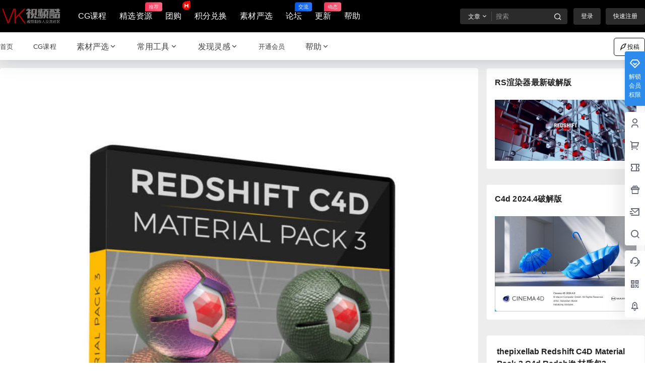

--- FILE ---
content_type: text/css
request_url: https://at.alicdn.com/t/font_1086361_g8fwrr6cosi.css
body_size: 10601
content:
@font-face {font-family: "sj";
  src: url('//at.alicdn.com/t/font_1086361_g8fwrr6cosi.eot?t=1572845476840'); /* IE9 */
  src: url('//at.alicdn.com/t/font_1086361_g8fwrr6cosi.eot?t=1572845476840#iefix') format('embedded-opentype'), /* IE6-IE8 */
  url('[data-uri]') format('woff2'),
  url('//at.alicdn.com/t/font_1086361_g8fwrr6cosi.woff?t=1572845476840') format('woff'),
  url('//at.alicdn.com/t/font_1086361_g8fwrr6cosi.ttf?t=1572845476840') format('truetype'), /* chrome, firefox, opera, Safari, Android, iOS 4.2+ */
  url('//at.alicdn.com/t/font_1086361_g8fwrr6cosi.svg?t=1572845476840#sj') format('svg'); /* iOS 4.1- */
}

.sj {
  font-family: "sj" !important;
  font-size: 16px;
  font-style: normal;
  -webkit-font-smoothing: antialiased;
  -moz-osx-font-smoothing: grayscale;
}

.sjremen:before {
  content: "\e699";
}

.sjshuruzhengque:before {
  content: "\e664";
}

.sjgallery-view:before {
  content: "\e786";
}

.sjWIFI:before {
  content: "\e787";
}

.sjgift:before {
  content: "\e788";
}

.sjpoweroff:before {
  content: "\e789";
}

.sjchart-area:before {
  content: "\e78f";
}

.sjdisplay-code:before {
  content: "\e792";
}

.sjdisplay-arrow-right:before {
  content: "\e795";
}

.sjlaptop-check:before {
  content: "\e796";
}

.sjaliwangwang:before {
  content: "\e79d";
}

.sjdatabase-plus:before {
  content: "\e7e7";
}

.sjdatabase:before {
  content: "\e7e8";
}

.sjcomment-dots:before {
  content: "\e7ea";
}

.sjpaper-plane:before {
  content: "\e7eb";
}

.sjdatabase-set:before {
  content: "\e7f6";
}

.sjarrows-alt:before {
  content: "\e833";
}

.sjcloud-machine:before {
  content: "\e862";
}

.sjremen1:before {
  content: "\e679";
}

.sjwaiting:before {
  content: "\e883";
}

.sjicon-test:before {
  content: "\e633";
}

.sjicon-test1:before {
  content: "\e634";
}

.sjicon-test2:before {
  content: "\e635";
}

.sjicon-test3:before {
  content: "\e636";
}

.sjicon-test4:before {
  content: "\e637";
}

.sjicon-test5:before {
  content: "\e638";
}

.sjicon-test6:before {
  content: "\e639";
}

.sjicon-test7:before {
  content: "\e63a";
}

.sjicon-test8:before {
  content: "\e63b";
}

.sjicon-test9:before {
  content: "\e63c";
}

.sjicon-test10:before {
  content: "\e63d";
}

.sjicon-test11:before {
  content: "\e63e";
}

.sjicon-test12:before {
  content: "\e63f";
}

.sjicon-test13:before {
  content: "\e640";
}

.sjicon-test14:before {
  content: "\e641";
}

.sjicon-test15:before {
  content: "\e642";
}

.sjicon-test16:before {
  content: "\e643";
}

.sjicon-test17:before {
  content: "\e644";
}

.sjicon-test18:before {
  content: "\e645";
}

.sjicon-test19:before {
  content: "\e646";
}

.sjicon-test20:before {
  content: "\e647";
}

.sjicon-test21:before {
  content: "\e648";
}

.sjicon-test22:before {
  content: "\e649";
}

.sjicon-test23:before {
  content: "\e64a";
}

.sjicon-test24:before {
  content: "\e64b";
}

.sjicon-test25:before {
  content: "\e64c";
}

.sjicon-test26:before {
  content: "\e64d";
}

.sjicon-test27:before {
  content: "\e64e";
}

.sjicon-test28:before {
  content: "\e64f";
}

.sjicon-test29:before {
  content: "\e650";
}

.sjicon-test30:before {
  content: "\e651";
}

.sjicon-test31:before {
  content: "\e652";
}

.sjicon-test32:before {
  content: "\e653";
}

.sjicon-test33:before {
  content: "\e654";
}

.sjicon-test34:before {
  content: "\e655";
}

.sjicon-test35:before {
  content: "\e656";
}

.sjicon-test36:before {
  content: "\e657";
}

.sjicon-test37:before {
  content: "\e658";
}

.sjicon-test38:before {
  content: "\e659";
}

.sjicon-test39:before {
  content: "\e65a";
}

.sjicon-test40:before {
  content: "\e65b";
}

.sjicon-test41:before {
  content: "\e65c";
}

.sjicon-test42:before {
  content: "\e65d";
}

.sjicon-test43:before {
  content: "\e65e";
}

.sjicon-test44:before {
  content: "\e65f";
}

.sjicon-test45:before {
  content: "\e660";
}

.sjicon-test46:before {
  content: "\e661";
}

.sjicon-test47:before {
  content: "\e662";
}

.sjicon-test48:before {
  content: "\e663";
}

.sjicon-test49:before {
  content: "\e665";
}

.sjicon-test50:before {
  content: "\e666";
}

.sjicon-test51:before {
  content: "\e667";
}

.sjicon-test52:before {
  content: "\e668";
}

.sjicon-test53:before {
  content: "\e669";
}

.sjicon-test54:before {
  content: "\e66a";
}

.sjicon-test55:before {
  content: "\e66b";
}

.sjicon-test56:before {
  content: "\e66c";
}

.sjicon-test57:before {
  content: "\e66d";
}

.sjicon-test58:before {
  content: "\e66e";
}

.sjicon-test59:before {
  content: "\e66f";
}

.sjicon-test60:before {
  content: "\e670";
}

.sjicon-test61:before {
  content: "\e671";
}

.sjicon-test62:before {
  content: "\e672";
}

.sjicon-test63:before {
  content: "\e673";
}

.sjicon-test64:before {
  content: "\e674";
}

.sjicon-test65:before {
  content: "\e675";
}

.sjdingtalk:before {
  content: "\e676";
}

.sjalipay:before {
  content: "\e677";
}

.sjtaobao:before {
  content: "\e678";
}

.sjmonitoring:before {
  content: "\e88e";
}

.sjloading:before {
  content: "\e891";
}

.sjchat-download-fill:before {
  content: "\e6b1";
}

.sjchat-download-line:before {
  content: "\e6b2";
}

.sjchat-forward-fill:before {
  content: "\e6b3";
}

.sjchat-smile--line:before {
  content: "\e6b4";
}

.sjchat-voice-line:before {
  content: "\e6b5";
}

.sjchat-forward-line:before {
  content: "\e6b6";
}

.sjdiscuss-fill:before {
  content: "\e6b7";
}

.sjmessage--line:before {
  content: "\e6b8";
}

.sjmessage-fill:before {
  content: "\e6b9";
}



--- FILE ---
content_type: text/css
request_url: https://at.alicdn.com/t/font_998033_cpmlsxf0cy.css
body_size: 12601
content:
@font-face {font-family: "fw";
  src: url('//at.alicdn.com/t/font_998033_cpmlsxf0cy.eot?t=1564975192189'); /* IE9 */
  src: url('//at.alicdn.com/t/font_998033_cpmlsxf0cy.eot?t=1564975192189#iefix') format('embedded-opentype'), /* IE6-IE8 */
  url('[data-uri]') format('woff2'),
  url('//at.alicdn.com/t/font_998033_cpmlsxf0cy.woff?t=1564975192189') format('woff'),
  url('//at.alicdn.com/t/font_998033_cpmlsxf0cy.ttf?t=1564975192189') format('truetype'), /* chrome, firefox, opera, Safari, Android, iOS 4.2+ */
  url('//at.alicdn.com/t/font_998033_cpmlsxf0cy.svg?t=1564975192189#fw') format('svg'); /* iOS 4.1- */
}

.fw {
  font-family: "fw" !important;
  font-size: 16px;
  font-style: normal;
  -webkit-font-smoothing: antialiased;
  -moz-osx-font-smoothing: grayscale;
}

.fw-appreciate:before {
  content: "\e644";
}

.fw-ticket:before {
  content: "\e677";
}

.fw-more:before {
  content: "\e684";
}

.fw-sort:before {
  content: "\e700";
}

.fw-brand:before {
  content: "\e713";
}

.fw-newfill:before {
  content: "\e71e";
}

.fw-new:before {
  content: "\e71f";
}

.fw-cameraadd:before {
  content: "\e724";
}

.fw-mark:before {
  content: "\e731";
}

.fw-file:before {
  content: "\e739";
}

.fw-community:before {
  content: "\e741";
}

.fw-read1:before {
  content: "\e742";
}

.fw-all:before {
  content: "\e755";
}

.fw-hotfill:before {
  content: "\e757";
}

.fw-goodsfavor:before {
  content: "\e794";
}

.fw-iconfonticon02:before {
  content: "\e601";
}

.fw-wode:before {
  content: "\e600";
}

.fw-yinhao:before {
  content: "\e642";
}

.fw-bianji:before {
  content: "\eb61";
}

.fw-shebeikaifa:before {
  content: "\eb66";
}

.fw-icon_loading:before {
  content: "\eb80";
}

.fw-icon_shezhi:before {
  content: "\eb8d";
}

.fw-huixingzhen:before {
  content: "\ebe6";
}

.fw-shuaxin:before {
  content: "\ec08";
}

.fw-message:before {
  content: "\e78a";
}

.fw-eye:before {
  content: "\e78f";
}

.fw-location:before {
  content: "\e790";
}

.fw-appstore:before {
  content: "\e792";
}

.fw-play-square:before {
  content: "\e796";
}

.fw-user:before {
  content: "\e7ae";
}

.fw-sever:before {
  content: "\e7b1";
}

.fw-file-image:before {
  content: "\e7b7";
}

.fw-Batchfolding:before {
  content: "\e7bf";
}

.fw-alert:before {
  content: "\e7c4";
}

.fw-bulb:before {
  content: "\e7c5";
}

.fw-experiment:before {
  content: "\e7c3";
}

.fw-USB:before {
  content: "\e7c9";
}

.fw-home:before {
  content: "\e7c6";
}

.fw-like:before {
  content: "\e7c8";
}

.fw-moneycollect:before {
  content: "\e7d0";
}

.fw-medicinebox:before {
  content: "\e7cd";
}

.fw-shop:before {
  content: "\e7ce";
}

.fw-shopping:before {
  content: "\e7cf";
}

.fw-folder-open:before {
  content: "\e7d1";
}

.fw-deploymentunit:before {
  content: "\e7d2";
}

.fw-carryout:before {
  content: "\e7d3";
}

.fw-calendar-check:before {
  content: "\e7d4";
}

.fw-laptop:before {
  content: "\e7d7";
}

.fw-camera:before {
  content: "\e7d8";
}

.fw-read:before {
  content: "\e7d9";
}

.fw-video:before {
  content: "\e7da";
}

.fw-sound:before {
  content: "\e7dd";
}

.fw-radarchart:before {
  content: "\e7e2";
}

.fw-qrcode:before {
  content: "\e7e4";
}

.fw-image:before {
  content: "\e7de";
}

.fw-mail:before {
  content: "\e7e5";
}

.fw-idcard:before {
  content: "\e7e0";
}

.fw-creditcard:before {
  content: "\e7e1";
}

.fw-heart:before {
  content: "\e7df";
}

.fw-star:before {
  content: "\e7e3";
}

.fw-bg-colors:before {
  content: "\e800";
}

.fw-suoxiao:before {
  content: "\ec13";
}

.fw-fangda:before {
  content: "\ec14";
}

.fw-crown:before {
  content: "\e842";
}

.fw-desktop:before {
  content: "\e843";
}

.fw-gift:before {
  content: "\e844";
}

.fw-fire:before {
  content: "\e845";
}

.fw-alibabacloud:before {
  content: "\e879";
}

.fw-codepen:before {
  content: "\e87e";
}

.fw-sketch:before {
  content: "\e87f";
}

.fw-instagram:before {
  content: "\e880";
}

.fw-windows:before {
  content: "\e881";
}

.fw-arrow_left_fill:before {
  content: "\e817";
}

.fw-arrow_up_fill:before {
  content: "\e818";
}

.fw-search:before {
  content: "\e8ef";
}

.fw-retweet:before {
  content: "\e8f0";
}

.fw-praise:before {
  content: "\e71a";
}

.fw-redpacket:before {
  content: "\e71d";
}

.fw-icon-test:before {
  content: "\e638";
}

.fw-icon-test1:before {
  content: "\e63b";
}

.fw-icon-test2:before {
  content: "\e63c";
}

.fw-icon-test3:before {
  content: "\e63f";
}

.fw-icon-test4:before {
  content: "\e640";
}

.fw-icon-test5:before {
  content: "\e643";
}

.fw-icon-test6:before {
  content: "\e64d";
}

.fw-icon-test7:before {
  content: "\e657";
}

.fw-icon-test8:before {
  content: "\e65e";
}

.fw-alipay:before {
  content: "\e666";
}



--- FILE ---
content_type: text/css
request_url: https://www.videoku.net/wp-content/themes/b2child/mobile.css?ver=5.8.0
body_size: 878
content:
@media screen and (max-width:768px){ .beian > span:nth-child(1)
	{ display: initial 
} /* 显示底部备案圆点 */
.about-widget .footer-logo {height:48px} 

/* 控制底部logo在手机浏览器下显示放大 */
.social-top .logo img{  height:45px; object-fit: cover} 

/* 控制顶部logo在手机浏览器下显示放大 */

.social-top .header-banner-left .menu li a{bottom: .25rem;}
/*让手机菜单显示更好看*/
.social-top .header-banner-content .header-banner-left {    align-items: flex-start;} 

/* 控制左侧一级导航在手机浏览器下显示靠底 */
.header-banner-content > div {line-height:2} 

/* 控制左侧一级导航在手机浏览器下显示靠底 */
.home_row{margin:0}

/*手机幻灯不要间距*/
.home-collection-title{padding:1.2rem .8rem .5rem}
.post-modules-top{padding:.5rem .8rem}
.post-list .load-more button{margin:2rem 0}
.post-list-cats{padding-right: 0px!important;}
.change-theme{align-items:center}

/*修正发布按钮bug*/
.site-footer{padding: 200px 0 0;background-size: initial;}
.site-footer-widget-in .widget{padding: 20px 16px;}
.site-footer .site-footer-widget-in{width:100%}
.site-footer-nav .wrapper{width:100%}.footer-bottom 
.footer-bottom-right{margin-left:0}
.site-footer-widget-in .widget_tag_cloud{display:none}

 /*隐藏手机端的标签*/
 .sub-menu-0>li:nth-child(2){width:initial}

 /*恢复手机端正常二级菜单*/
 .sub-menu-0>li:nth-child(2)>ul>li:nth-child(5),
 .sub-menu-0>li:nth-child(2)>ul>li{width:33.333%}
 .sub-menu-0>li:nth-child(2)>ul>li:nth-child(5){border: 0;padding-bottom: 0;margin-bottom: 0;}
 .comment-tips {display: initial;text-align: right;}.collection-out-row{padding: 0}
 
 /*文章列表*/
 .post-list-meta-comment, .post-list-meta-views, .post-list-meta-like 
 {
 	padding-left: 0px;
 	padding-right: 0px;
 	}

 	.list-footer
 	{
 		padding-top: 0px;
 	}

 	.home-collection .home-collection-content, .item-in,.post-3 .item-in
 	{
 		margin: 3px;
 		}
 		.post-3 ul.b2_gap li.post-3-li .post-module-thumb{width: 38%;}}


@media screen and (max-width: 768px)
.post-list-cat {
    margin-bottom: -11px;


--- FILE ---
content_type: text/css
request_url: https://www.videoku.net/wp-content/themes/b2child/style.css?ver=5.8.0
body_size: 16121
content:
/*
Theme Name:     B2子主题
Theme URI:      http: //7b2.com/制作;6服务区（www.6fwq.com）修改
Description:    Child theme for the B2
Author:         B2子主题模版
Author URI:     http: //7b2.com/
Template:       b2
Version:        2.4.21
*/
.xaizadd:hover #iohgxia:before {
    content: attr(data-title);
    position: absolute;
    background: #484848;
    color: #fff;
    padding: 3px 20px;
    font-size: 12px;
    border-radius: 6px;
    white-space: nowrap;
    height: 20px;
    margin-left: 50px;
}
.thumb-link .badage {
    position: absolute;
    right: 9.5px;
    bottom: 2px;
    z-index: 2;
    font-size: 12px;
}
.thumb-link .badage>div.red {
    filter: drop-shadow(-5px 5px 3px rgba(255, 73, 73, .3));
}.red {
    color: #FF3355;
}.thumb-link .badage>div {
    display: inline-block;
    position: relative;
    margin: 0 -15px 8px 0;
    filter: drop-shadow(-5px 5px 3px rgba(126, 129, 132, .3));
}.thumb-link .badage>div.red:before {
    border-left-color: #ea5453;
    border-bottom-color: #ea5453;
}.thumb-link .badage>div:before {
    right: 0;
    top: -6px;
    border-color: transparent transparent #7d8185 #7d8185;
    border-width: 3px;
    transform-origin: bottom;
    transform: scaleY(.75);
}.thumb-link .badage>div:after, .thumb-link .badage>div:before {
    display: block;
    border-style: solid;
    position: absolute;
    content: "";
}.thumb-link .badage>div.red>.content {
    background: linear-gradient(90deg, #ff4949, #ff7849 calc(100% - 6px), #ffb350);
}.thumb-link .badage>div>.content, .thumb-link .badage>div>.content {
    margin: 0;
    line-height: 22px;
    height: 22px;
    padding: 0 15px 0 8px;
    border-bottom-right-radius: 5px;
}.thumb-link .badage>div>.content {
    display: inline-block;
    color: #fff;
    background: linear-gradient(90deg, #7e8184, #9ca3a9 calc(100% - 6px), #bcc0c4);
    font-size: 12px !important;
    line-height: 22px;
}.content {
    color: #fff;
    z-index: 1;
    padding: 24px 18px;
    width: 66.6666666%;
    text-shadow: 0 0.1875rem 0.3125rem rgba(0, 0, 0, .3019607843);
    display: flex;
    flex-direction: column;
    justify-content: space-between;
    letter-spacing: .06rem;
}.thumb-link .badage>div.red:after {
    border-right-color: #ff4949;
    border-bottom-color: #ff4949;
}.thumb-link .badage>div:after {
    border-color: transparent #7e8184 #7e8184 transparent;
    border-width: 11px 5px;
    top: 0;
    left: -10px;
}.thumb-link .badage>div:after, .thumb-link .badage>div:before {
    display: block;
    border-style: solid;
    position: absolute;
    content: "";
}
.b2_gap>li .item-in{
    /*overflow: visible !important;*/
}
.post-1 .post-module-thumb{
     overflow: visible !important;
}
/*颜色*/
.thumb-link .badage>div.red:before {
    border-left-color: #ea5453;
    border-bottom-color: #ea5453
}
.thumb-link .badage>div.red:after {
    border-right-color: #ff4949;
    border-bottom-color: #ff4949
}
.thumb-link .badage>div.red>.content {
    background: linear-gradient(90deg, #ff4949, #ff7849 calc(100% - 6px), #ffb350)
}
.thumb-link .badage>div.green {
    filter: drop-shadow(-5px 5px 3px rgba(86, 175, 51, .3))
}
.thumb-link .badage>div.green:before {
    border-left-color: #5ea636;
    border-bottom-color: #5ea636
}
.thumb-link .badage>div.green:after {
    border-right-color: #5ea636;
    border-bottom-color: #5ea636
}
.thumb-link .badage>div.green>.content {
    background: linear-gradient(90deg, #5ea636, #97c22d calc(100% - 6px), #bcd540)
}
.thumb-link .badage>div.yellow {
    filter: drop-shadow(-5px 5px 3px rgba(238, 118, 28, .3))
}
.thumb-link .badage>div.yellow:before {
    border-left-color: #ff7800;
    border-bottom-color: #ff7800
}
.thumb-link .badage>div.yellow:after {
    border-right-color: #ff7800;
    border-bottom-color: #ff7800
}
.thumb-link .badage>div.yellow>.content {
    background: linear-gradient(90deg, #ff7800, #f18c1a calc(100% - 6px), #f5c01b)
}
.thumb-link .badage>div.pinglunsd {
    filter: drop-shadow(-5px 5px 3px rgba(39, 145, 255, .3))
}
.thumb-link .badage>div.pinglunsd:before {
    border-left-color: #2791ff;
    border-bottom-color: #2791ff
}
.thumb-link .badage>div.pinglunsd:after {
    border-right-color: #2791ff;
    border-bottom-color: #2791ff
}
.thumb-link .badage>div.pinglunsd>.content {
    background: linear-gradient(90deg, #2791ff, #40acff calc(100% - 6px), #78deff)
}


/**/
.icon {
  width: 1em;
  height: 1em;
  vertical-align: -0.15em;
  fill: currentColor;
  overflow: hidden;
}


.post-style-2 .logo:before {
  display: none;
}

.post-style-2 .single-article {
  padding: 24px;
}

.post-style-2 .single-article h1 {
  color: #fff;
}

.footer {
  font-size: 13px;
  margin-top: 60px;
}

.related-posts .related-posts-title h2 {
  font-weight: 600;
  font-size: 18px;
}

.related-posts .related-posts-in {
  padding: 0 36px;
}

.related-posts .related-posts-title h2 {
  padding: 0 40px;
}

.realte-post-meta span i {
  color: #999;
}

.comments-title {
  padding: 16px 32px;
}

.respond {
  padding: 16px 32px;
}

.related-posts .related-posts-title h2:before {
  position: relative !important;
  top: 0 !important;
  margin-right: 9pt !important;
  color: #ff4d00 !important;
  content: "\e742" !important;
  font-weight: 400 !important;
  font-size: 18px !important;
  font-family: fw !important;
}

@media screen and (max-width: 768px) {
  .b2-radius {
    border-radius: 2px;
    box-sizing: border-box;
  }

  .slider-2 {
    display: block;
    padding: 12px;
  }

  .slider-2 .slider-in-out {
    width: 100% !important;
    height: 160px;
  }

  .slider-2 .slider-2-bottom {
    width: 100% !important;
    margin: 16px 0;
    height: 86px;
  }

  .slider-2 .slider-in {
    width: 50%;
    float: left;
  }

  .slider-2 .slider-in:first-child {
    padding-right: 8px;
  }

  .slider-2 .slider-in-out .slider-in:first-child {
    padding-right: 0px;
  }

  .slider-2 .slider-in:nth-child(2n + 0) {
    padding-left: 8px;
  }

  .content-area {
    width: 100%;
    overflow: hidden;
  }

  .post-pre-next {
    padding: 0 10px !important;
  }

  .comment-form {
    padding: 8px;
  }

  .comments-title {
    padding: 0 12px;
  }

  .related-posts .related-posts-in {
    padding: 0 8px;
  }

  .related-posts .related-posts-title h2 {
    padding: 0 2px;
  }
}

.post-3 .post-excerpt {
  font-size: 14px;
  color: #888;
  line-height: 24px;
  height: 48px;
  overflow: hidden;
  margin-bottom: 10px;
  margin-top: 0;
}

/*.post-3 a.post-list-cat-item {
	color: #ffffff;
	opacity: 0.75;
}
*/
.home-collection-title {
  border-bottom: 0 !important;
  padding: 16px;
}

.home-collection-title h2 {
  font-weight: 600 !important;
  font-size: 20px;
}


.home .collection-out-row li {
  border: 0;
}

.home-collection-info h2 {
  background: linear-gradient(
    0deg,
    rgba(115, 115, 115, 0.22) 0,
    transparent 100%
  ) !important;
}

.home-collection-info {
  border: 0 !important;
}

.single .site-header {
  margin-bottom: 40px;
}

/*控制上一个文章和下一文章边缘没对齐的问题,现在注释失效*/
/*.post-pre-next {
  padding: 0 43px 0 56px;
}
*/

.single .post-list-cat a {
  margin-bottom: 0;
}


.entry-header .post-meta {
  margin-top: 15px;
}

.post-style-4-top,
.post-style-2-top-header,
.tax-header .wrapper.box {
  padding: 0 60px 0 60px;
}

.related-posts .related-posts-item h2 a {
  font-size: 14px;
}

.related-posts .related-posts-item h2 a:hover {
  color: #002dd1;
  text-decoration: none;
}

.post-1 .flickity-slider {
  left: 16px !important;
}

.content-area {
  border: 0 !important;
}

.post-3 .post-list-cats {
}

.post-3 .post-info h2 {
  -webkit-line-clamp: 1;
}

/*_____________________________________________
.post-3 .post-list-cat {
  padding: 2px 0 0 0;
}
/*

@media screen and (max-width: 768px) {
  .home_row {
    padding: 0 !important;
  }

  .footer-bottom .footer-bottom-right {
    display: none;
  }

  .post-info h2 a {
    font-size: 14px;
  }

  .post-3 .post-info {
    padding-left: 16px !important;
  }
/*_______________________________________________________________________________________
  .post-3 .post-list-cats {
    margin-bottom: 0 !important;
  }

  .post-3 a.post-list-cat-item {
    padding: 0px 6px !important;
  }

  .post-3 .post-info h2 {
    -webkit-line-clamp: 2;
  }

  .post-3 .post-list-cat {
    padding-top: 0px !important;
  }

  .post-3 .post-info h2 {
    margin-top: 0px !important;
  }

  .b2_gap > li {
    padding-left: 0 !important;
  }

  .post-3 .b2_gap > li {
    padding-left: 14px !important;
  }
*/


  .post-modules-top .modules-title-box {
    padding: 14px 12px !important;
  }

	
  .post-1 .flickity-slider {
    left: 6px !important;
  }

  .single .site-header {
    margin-bottom: 16px;
  }

  .post-style-4-top,
  .post-style-2-top-header,
  .tax-header .wrapper.box {
    padding: 16px;
  }
}

.post-user-info {
  margin: 0;
}

.tax-info-item .fliter-button {
  border: 1px solid #eee;
}

.tax-info-item.tag-list a {
  border: 1px solid #eee;
  border-radius: 2px;
  padding: 8px 12px;
}

.tax-search input {
  border: 1px solid #eee;
  border-radius: 2px;
}

.tax-info-item .fliter-button:hover {
  background: #002dd1;
  color: #fff;
}

.tax-info-item.tag-list a:hover {
  background: #002dd1;
  color: #fff;
}

.tax-header {
  border: 0;
  background: #fcfcfc;
}

.mg-t- {
  margin-top: 0;
}

.content-ds {
  color: #737373;
  background: #fffcf7;
  border-radius: 3px;
  box-shadow: 0 0 0;
}

.item-in {
  margin: 16px 8px;
}

.widget ul li {
  border-top: 0px;
}

.b2_gap > li:hover,
.shop-box-list li:hover,
.collection-out > ul li:hover,
.shop-normal-item:hover {
  box-shadow: 0 0 0;
}



.post-modules-top {
  border-bottom: 0px solid #f3f3f3;
}

.b2_gap > li {
  border: 0 !important;
  padding-left: 6px;
  box-shadow: 0 0 0;
}



@font-face {
  font-family: "sj";
  src: url("//at.alicdn.com/t/font_1228449_csefoncsm1i.eot");
  src: url("//at.alicdn.com/t/font_1228449_csefoncsm1i.eot?#iefix")
      format("embedded-opentype"),
    url("//at.alicdn.com/t/font_1228449_csefoncsm1i.woff2") format("woff2"),
    url("//at.alicdn.com/t/font_1228449_csefoncsm1i.woff") format("woff"),
    url("//at.alicdn.com/t/font_1228449_csefoncsm1i.ttf") format("truetype"),
    url("//at.alicdn.com/t/font_1228449_csefoncsm1i.svg#sj") format("svg");
}

.home .site-header {
  margin-bottom: 0 !important;
}

.site {
  background-image: none;
}

.single .entry-content .button:hover {
  background: #002dd1;
  color: #fff;
}

.download-rights h2 {
  padding-bottom: 5px;
}

.single .entry-content .button {
  border: 1px solid #002dd1;
}

.yarpp-related h3 {
  font-size: 18px;
}

@media screen and (max-width: 768px) {
  .home_row_2 .flickity-enabled.is-draggable {
    padding-right: 0px !important;
  }

  .post-3 .b2_gap .item-in {
    margin-right: 0px !important;
  }

  .post-3 .post-list-meta li + li {
    display: none;
  }

  .post-3 .post-list-meta .post-list-meta-date {
    display: block;
  }

  .blog .box-in {
    margin-top: 0px !important;
  }


  }

  .footer-navi .bands ul li {
    padding: 8px !important;
  }

  .site-footer-nav .wrapper .footer-links {
    margin-top: 16px !important;
  }

  .footer-navi .container .bands {
    padding: 0 16px;
  }

  .footer-navi .about h2 {
    font-size: 16px !important;
  }

  .footer-navi .about p {
    font-size: 13px !important;
    color: #545454;
  }

  .footer-navi .navis {
    margin-bottom: 0px !important;
  }

  .home-first .hf-widget-4 .hf-widget-content ul li {
    padding-left: 12px;
  }
}

.widget {
  padding: 8px 16px 16px 16px;
}

.shop-normal-item-in {
  border: 1px solid #f2f2f2 !important;
}

.shop-type-normal-title h2 {
  font-size: 16px;
  font-weight: 600;
}

.shop-normal-item {
  width: 25%;
}

.shop-slider-in h2 {
  font-size: 16px;
}

.shop-slider-info h2 {
  font-size: 14px;
  font-weight: 600;
}

.shop-slider-info::after {
  background: linear-gradient(
    0deg,
    rgba(0, 0, 0, 0.39) 0,
    transparent 100%
  ) !important;
}

.shop-slider-info h2 {
  -webkit-line-clamp: 1;
  position: relative;
  display: -webkit-box;
  -webkit-box-orient: vertical;
  overflow: hidden;
  bottom: -8px;
}

.shop-type-normal {
  padding-bottom: 40px;
}

.shop-category .shop-normal-item {
  width: 20%;
}

.tax-shoptype .content-area {
  border: 0;
}

.post-type-archive-shop .mg-t {
  margin-bottom: 24px;
}

.post-3 .load-more {
  margin: 0 8px;
}

.post-1 .item-in {
  margin: 16px 16px 0 0;
}

.post-1 .item-in {
  margin: 16px 16px 0 0;
}

.post-1 .post-modules-top .modules-title-box {
  padding: 14px 16px 14px 7px;
}

.blog .box-in {
  box-shadow: 0 0 0;
  margin-top: 20px;
}

.footer-links ul li {
  padding: 5px 6px;
}

.footer-links {
  padding: 20px 0;
  opacity: 0.85;
}

.fw {
  position: relative;
  margin-right: 5px;
}

.fw-hotfill {
  color: #002dd1;
}

.fw-shopping {
  color: #002dd1;
}

.yarpp-related h3 {
  padding-bottom: 10px;
  font-size: 18px !important;
}

.yarpp-related h3:before {
  display: none;
}

.yarpp-related .icon {
  display: bolck;
  width: 20px;
  height: 20px;
  position: relative;
  top: 3px;
  margin-right: 4px;
}

.yarpp-related ol {
  display: inline-block;
  background: #f7f7f7;
  width: 88%;
  padding: 48px;
  margin-bottom: 0em;
  margin-left: 0em;
}

.yarpp-related ol li {
  padding-bottom: 14px;
}

.yarpp-related ol li:before {
  content: "";
  display: inline-block;
  width: 5px;
  height: 5px;
  background: #ff4d00;
  border-radius: 50%;
  position: relative;
  top: -3px;
}

.yarpp-related ol li a {
  font-weight: 400;
  font-size: 14px;
  padding: 12px;
  color: #000000a6;
}

}

.content-area {
  border: 1px solid #f2f2f2;
}

.tax-title h1 {
  font-weight: 400;
}

.tax-header-bg {
  -webkit-filter: blur(300px);
  filter: blur(300px);
  opacity: 0.1;
}


}

.blog .module-ads {
  padding: 0 0 0px;
}
/*-------------------------------------
.post-list-cats {
  padding-bottom: 1pc;
}
*/

.header {
  box-shadow: 0 0 25px rgba(0, 0, 0, 0.1);
}

.header .top-style {
  box-shadow: 0 0 0px rgba(0, 0, 0, 0.01) !important;
}

.single-article h1 {
  color: #000000d9;
  line-height: 60px;
}

.single #post-meta {
  border-radius: 5px;
}

.entry-content p {
  margin-bottom: 20px;
  line-height: 2;
  font-size: 16px;
  font-family: Lato, sans-serif;
  color: #333;
  font-weight: 300;
}
.entry-contenth2 {
  line-height: 2;
  font-family: Lato, sans-serif;
  color: #333;
  font-weight: 600;
}

.home-row-left {
}

@keyframes blink {
  0% {
    top: 0;
    left: -75pt;
  }

  to {
    top: 0;
    left: 20pc;
  }
}
/*________________首页模型分类底色块调整
.post-list-cats a {
  font-weight: 400;
  font-size: 15px;
  background: none !important;
  margin-right: 24px;
  margin-bottom: 0;
}

.post-list-cats a span {
  color: #333;
  font-weight: 600;
  font-size: 15px;
}

.post-list-cats a:before {
  background: none !important;
}
*/
.entry-content hr {
  background-image: -o-linear-gradient(left, #f0f0f0, #8c8b8b, #f0f0f0);
}

.post-3 .modules-title-box {
  display: flex;
  padding-top: 14px;
  border-bottom: 1px solid #f2f2f2;
}

.post-3 .post-list .module-title {
  text-align: left;
}

.post-3 .post-list .module-desc {
  text-align: left;
  line-height: 1;
}

.post-info h2 a:hover {
  color: #002dd1;
}

/*________________首页模型分类底色块调整
.post-list-cats a span.button {
  border: 1px solid #f3e9f2;
}
*/
.post-list .load-more button {
  padding: 12px 1pc;
  background: #002dd1;
  width: 100%;
  color: #fff;
  font-size: 14px;
  border-radius: 4px;
}


.footer-bottom {
  color: #949494;
}

.post-list .load-more button:hover {
  background: #002dd1;
  color: #fff;
}

/*______________________________________________________
.post-modules-top.title-none .post-list-cats {
  border-top: 0 solid #fff;
  border-bottom: 0 solid #ebeef5;
}
*/

.home_row_2 .flickity-enabled.is-draggable {
  border-bottom: 1px solid #ebeef5;
  padding-right: 0px;
  padding-left: 8px;
}

.post-3 ul.b2_gap > li + li {
  margin-bottom: 10px;
}

.post-item-2 ul.b2_gap > li .box:hover {
  box-shadow: 0 0 10px rgba(0, 0, 0, 0.075);
}

.single .entry-content a {
  border-bottom: 0;
}

.top-menu ul li.depth-0 > a {
  font-size: 1pc !important;
}

.post-list .module-title {
  font-weight: 600 !important;
  font-size: 20px;
  position: relative;
}

.post-list .module-desc {
  font-size: 9pt;
  margin-top: 20px;
  border-left: 0px solid #fb5f3c;
  padding-left: 0px;
}

.top-menu ul li.depth-0 > a .sjremen {
  position: relative;
  right: 2px;
  color: #f55f5f;
}

.top-menu ul li.depth-0 > a .sjicon-test55 {
  right: 2px;
  color: #ff6b2a;
}

.widget ul li h2 {
  font-weight: 400 !important;
  font-size: 14px;
}


.entry-content h3 {
  position: relative;
  padding-top: 20px;
}

.logo img {
  height: 32px !important;
}

.box {
  border: 0;
  box-shadow: 0 0 0 rgba(0, 0, 0, 0.075);
}

.widget-area .box {
  background: #fff;
}

.box:hover {
  box-shadow: 0 0 0 rgba(0, 0, 0, 0.075);
}

.single .entry-content .wp-block-gallery li:before {
  display: none;
}

.post-list-meta {
  border-top: 0;
}

@media screen and (max-width: 720px) {
  .entry-content h3:before {
    position: relative;
    top: -3px;
  }

  .entry-content h2:before {
    position: relative;
    top: -3px !important;
  }

  .post-3 ul.b2_gap > li + li {
    padding: 0 16px;
  }

  .post-3 ul.b2_gap li.post-3-li {
    padding: 0 14px;
  }

  .post-3 .b2_gap .item-in {
    margin: 8px 0 !important;
  }

  .post-list .module-desc {
    display: none;
  }

}

.entry-content .lingqu2 {
  padding-top: 20px;
  padding-bottom: 10px;
  font-weight: 400;
}

.entry-content .lingqu1 {
  padding-top: 10px;
  padding-bottom: 10px;
  font-weight: 400;
}

.entry-content .lingqu1:before {
  content: "1";
}

.entry-content .lingqu1:before,
.entry-content .lingqu2:before {
  position: relative;
  top: -1px;
  display: inline-block;
  margin-right: 6px;
  width: 1pc;
  height: 1pc;
  background: #ff6003;
  color: #fff;
  text-align: center;
  font-size: 9pt;
  line-height: 1pc;
}

.entry-content .lingqu2:before {
  content: "2";
}

.top-menu ul li.depth-0 > a {
  padding: 18px 20px;
}

.entry-content h3:before {
  position: relative;
  top: -1px;
  margin-right: 13px;
  color: #7473f7;
  content: "\e6b1";
  font-weight: 400;
  font-size: 24px;
  font-family: sj !important;
}

.entry-content h2:before {
  position: relative !important;
  top: 0 !important;
  margin-right: 9pt !important;
  color: #ff4d00 !important;
  content: "\e6b3" !important;
  font-weight: 400 !important;
  font-size: 18px !important;
  font-family: sj !important;
}

.download-rights h2:before {
  display: none;
}

.download-info h2:before {
  content: "";
}

.download-info h2 {
  font-size: 16px;
}

button.author-has-follow {
  float: left;
}

.download-box {
  margin-top: 18px;
}

.zhuanti_weight .more1,
.zhuanti_weight .more2 {
  position: relative;
  top: -20px;
  float: right;
  font-size: 9pt;
}

.post-module-thumb a.thumb-link img {
  transition: all 0.3s;
}

.post-module-thumb a.thumb-link img:hover {
  transition: all 0.3s ease-out 0s;
  transform: scale(1.03);
}

.zhuanti_weight span a {
  font-size: 9pt;
}

.hh_weight_title {
  position: relative;
  float: left;
  padding: 5px;
  width: 100%;
  border-bottom: 1px solid #f1f1f1;
  font-weight: 400;
  font-size: 1pc;
}

.hh_weight_title:before {
  position: absolute;
  top: 2pc;
  width: 70px;
  height: 1px;
  background: red;
  content: "";
}

.zhuanti_weight .zhuantiul {
  padding-top: 1pc;
  width: 100%;
  height: 174px;
}

.zhuantiul .leixing1 {
  float: left;
  display: inline-block;
  margin: 0;
  padding: 6px;
  width: 50%;
  border-top: 0 solid red;
  list-style: none;
}

.zhuantiul .leixing1 a {
  display: block;
  padding: 5px 2.5px;
  background: #f9f9f9;
  text-align: center;
  font-weight: 300;
  font-size: 9pt;
}

.zhuantiul .leixing2 {
  float: left;
  display: block;
  margin: 0;
  padding: 6px;
  width: 33.3%;
  border-top: 0 solid red;
  list-style: none;
}

.zhuantiul .leixing2 a {
  display: block;
  padding: 5px 2.5px;
  background: #f9f9f9;
  text-align: center;
  font-weight: 300;
  font-size: 9pt;
}

.zhuantiul .leixing1 a:hover,
.zhuantiul .leixing2 a:hover {
  background: #ff5e52;
  color: #fff;
}

.hhguanggao {
  padding: 0 10px 20px;
  width: 100%;
  border: 1px solid #f1f1f1;
}

.hhguanggao .warp .title {
  display: inline-block;
  overflow: hidden;
  padding: 5px 10px;
  background: #ff5e52;
  color: #fff;
  font-weight: 400;
  font-size: 14px;
}

.hhguanggao .warp h3 {
  padding: 9pt 0;
  color: #ff5e52;
  font-weight: 600;
  font-size: 18px;
}

.hhguanggao .warp .des {
  color: #999;
  font-weight: 400;
  font-size: 9pt;
}

.hhguanggao:hover {
  border: 1px solid #ff5e52;
}

.post-3 .b2_gap .item-in {
  margin-bottom: 20px;
  margin-left: 0px;
  margin-right: 60px;
  transition: all 0.2s;
  margin-top: 20px;
}

.post-3 .post-info {
  padding: 10px 0 10px 32px;
}

.modules-title-box {
  padding: 0 0 1.5rem 0;
  display: block;
}

.about-widget p,
.footer a,
.footer h2 {
  color: #949498;
}

}

.blog .ads-tips {
  display: none;
}

.container {
  position: relative;
  overflow: hidden;
  margin: 0 auto;
  width: 100%;
}

@media (min-width: 768px) {
  .container {
    overflow: visible;
    max-width: 8in;
  }
}

@media (min-width: 1024px) {
  .container {
    max-width: 1300px;
  }
}

.container:after,
.container:before {
  clear: both;
  display: block;
  visibility: none;
  height: 0;
  content: "";
  line-height: 0;
}

.container .row {
  margin: 0 -7.3333px;
}

.container .col-1-4,
.container .col-2-4,
.container .col-3-4 {
  float: left;
  box-sizing: border-box;
  padding: 0 7.3333px;
  width: 100%;
}

@media (min-width: 768px) {
  .container .col-1-4 {
    width: 50%;
  }
}

@media (min-width: 1024px) {
  .container .col-1-4 {
    width: 25%;
  }
}

@media (min-width: 768px) {
  .container .col-2-4 {
    width: 100%;
  }
}

@media (min-width: 1024px) {
  .container .col-2-4 {
    padding-right: 8px;
    width: 50%;
  }
}

@media (min-width: 768px) {
  .container .col-3-4 {
    width: 100%;
  }
}

@media (min-width: 1024px) {
  .container .col-3-4 {
    padding-right: 8.6666px;
    width: 75%;
  }
}

.flex {
  display: box;
  display: -ms-flexbox;
  display: flex;
  justify-content: space-between;
}

.home-first {
  margin-bottom: 10px;
}

@media (min-width: 1024px) {
  .home-first {
    background: #fcfcfc;
  }
}

.home-first .container {
  padding-top: 0;
}

.home-first .vitara_slide_in {
  margin-top: 15px;
  margin-bottom: 15px;
  border-radius: 3px;
}

@media (min-width: 1024px) {
  .home-first .vitara_slide_in {
    margin-top: 0;
    margin-bottom: 0;
  }
}

.home-first .h-images {
  box-sizing: content-box;
  margin: 0;
  padding: 0;
}

.home-first .h-images:after,
.home-first .h-images:before {
  clear: both;
  display: block;
  visibility: none;
  height: 0;
  content: "";
  line-height: 0;
}

.home-first .h-images:after {
  display: block;
  margin: 0 -15px;
  height: 0;
  border-bottom: 15px solid #f2f2f2;
  content: "";
}

@media (min-width: 768px) {
  .home-first .h-images:after {
    display: none;
  }
}

@media (min-width: 768px) {
  .home-first .h-images {
    display: box;
    display: -ms-flexbox;
    display: flex;
    width: 100%;
    justify-content: space-between;
  }
}

@media (min-width: 1024px) {
  .home-first .h-images {
    width: 25%;
  }
}

.home-first .h-images .item-tuwen {
  float: left;
  padding: 0 6.5px;
  width: 50%;
}

@media (min-width: 1024px) {
  .home-first .h-images .item-tuwen {
    float: none;
  }
}

@media (min-width: 1024px) {
  .home-first .h-images {
    display: block;
    box-sizing: border-box;
    padding: 0 7.3333px;
  }

  .home-first .h-images .item-tuwen {
    padding: 0;
    width: auto;
  }
}

.home-first .item-tuwen {
  margin-bottom: 15px;
}

@media (min-width: 768px) {
  .home-first .item-tuwen {
    margin-bottom: 13px;
  }
}

.home-first .item-tuwen a {
  position: relative;
  display: block;
  overflow: hidden;
  border-radius: 3px;
}

.home-first .item-tuwen a .thumb {
  padding-top: 57%;
  transition: all 0.2s;
  transform-origin: center;
}

.home-first .item-tuwen a strong {
  position: absolute;
  right: 0;
  bottom: 0;
  left: 0;
  z-index: 10;
  display: block;
  padding: 0.4em 0.8em 0.6em;
  background-image: linear-gradient(
    to bottom,
    rgba(0, 0, 0, 0.2) 0,
    rgba(0, 0, 0, 0.6) 100%
  );
  background-repeat: repeat-x;
  box-shadow: 0 -7px 15px rgba(0, 0, 0, 0.2);
  color: #fff;
  letter-spacing: 0.5px;
  font-weight: 700;
  font-size: 9pt;
  line-height: 1.3;
}

@media (min-width: 768px) {
  .home-first .item-tuwen a strong {
    letter-spacing: 1px;
    font-size: 14px;
    line-height: 1.4;
  }
}

.home-first .hf-widget {
  box-sizing: border-box;
  margin-bottom: 15px;
  padding: 14px 17px 0;
  border: 1px solid #f2f2f2;
  background: #fff;
  box-shadow: 8px 8px 9pt #fafafa;
}

@media (min-width: 768px) {
  .home-first .hf-widget {
    overflow: hidden;
    height: 135px;
  }
}

@media (min-width: 1024px) {
  .home-first .hf-widget {
    margin-bottom: 0;
  }
}

.home-first .hf-widget [class*=" icon-"]:before,
.home-first .hf-widget [class^="icon-"]:before {
  margin: 0;
}

.home-first .hf-widget .hf-widget-title {
  margin-bottom: 14px;
  padding: 0 0 10px;
  border-bottom: 1px solid #f2f2f2;
  color: #383838;
  letter-spacing: 1px;
  font-weight: 700;
  font-size: 15px;
  line-height: 20px;
}

.home-first .hf-widget .hf-widget-title a {
  color: #383838;
}

.home-first .hf-widget .hf-widget-title > i {
  margin-right: 2px;
  color: #002dd1;
}

.home-first .hf-widget .hf-widget-title span {
  margin-left: 10px;
  color: #a7a7a7;
  font-weight: 400;
  font-size: 9pt;
  line-height: 20px;
}

@media (min-width: 1024px) {
  .home-first .hf-widget .hf-widget-title span {
    display: none;
  }
}

@media (min-width: 1330px) {
  .home-first .hf-widget .hf-widget-title span {
    display: inline;
  }
}

.home-first .hf-widget .hf-widget-title .pages {
  float: right;
  padding-top: 2px;
}

.home-first .hf-widget .hf-widget-title .pages .next,
.home-first .hf-widget .hf-widget-title .pages .prev {
  float: left;
  margin: 0;
  padding: 0 2px;
  height: 1pc;
  border: 1px solid #eee;
  color: #ccc;
  font-size: 9px;
  line-height: 15px;
  cursor: pointer;
}

.home-first .hf-widget .hf-widget-title .pages .next:hover,
.home-first .hf-widget .hf-widget-title .pages .prev:hover {
  color: #002dd1;
}

.home-first .hf-widget .hf-widget-title .pages .prev {
  border-right: none;
}

.home-first .hf-widget .hf-tags {
  margin-bottom: -10px;
}

@media (min-width: 768px) {
  .home-first .hf-widget .hf-tags {
    overflow: hidden;
    height: 4pc;
  }
}

.home-first .hf-widget .hf-tags a {
  display: inline-block;
  margin: 0 5px 10px;
  padding: 0 5px;
  height: 22px;
  border-radius: 2px;
  background: #f9f9f9;
  color: #888;
  white-space: nowrap;
  font-size: 9pt;
  line-height: 22px;
  word-break: break-all;
}

.home-first .hf-widget .hf-tags a.style_orange,
.home-first .hf-widget .hf-tags a:hover {
  background: #002dd1;
  color: #fff;
}

.home-first .hf-widget-4 .hf-widget-title {
  margin-bottom: 19px;
}

.home-first .hf-widget-4 .hf-widget-content {
  color: #888;
  font-size: 14px;
}

.home-first .hf-widget-4 .hf-widget-content a {
  color: #888;
}

.home-first .hf-widget-4 .hf-widget-content a:hover {
  color: #002dd1;
}

.home-first .hf-widget-4 .hf-widget-content h3 {
  overflow: hidden;
  height: 22px;
  font-weight: 400;
  font-size: 13px;
  line-height: 22px;
}

.home-first .hf-widget-4 .hf-widget-content em {
  float: right;
  padding: 0 5px;
  height: 22px;
  border-radius: 2px;
  background: #fff5ef;
  color: #002dd1;
  font-style: normal;
  font-size: 9pt;
  line-height: 22px;
}

.home-first .hf-widget-4 .hf-widget-content ul {
  background: #fff;
}

.home-first .hf-widget-4 .hf-widget-content ul li {
  margin-bottom: 5px;
}

.home-first .hf-widget-4 .hf-widget-content ul li:last-child {
  margin-bottom: 0;
}

.home-first .hf-widget-1 .hf-widget-content a {
  color: #888;
}

.home-first .hf-widget-1 .hf-widget-content a:hover {
  color: #002dd1;
}

.home-first .hf-widget-1 .hf-widget-content li {
  float: left;
  box-sizing: border-box;
  padding: 0 10px;
  width: 25%;
  text-align: center;
  font-size: 9pt;
}

.home-first .hf-widget-1 .hf-widget-content li .thumb {
  margin: 0 auto 4px;
  padding-top: 36px;
  width: 36px;
}

.home-first .hf-widget-1 .hf-widget-content li span {
  display: block;
  overflow: hidden;
  height: 1pc;
  line-height: 1pc;
}

.home-first .hf-widget-1 .hf-widget-content .scroll-h {
  margin: 0 -10px;
}

.home-first .scroll-h {
  position: relative;
  overflow: hidden;
  height: 56px;
}

.home-first .scroll-h ul {
  position: absolute;
  top: 0;
  left: 0;
  width: 100%;
  transition: all 0.2s;
}

.home-first .scroll-h ul:after,
.home-first .scroll-h ul:before {
  clear: both;
  display: block;
  visibility: none;
  height: 0;
  content: "";
  line-height: 0;
}

.home-first .scroll-h .holdon {
  position: absolute;
  top: 0;
  left: 100%;
}

.home-first .scroll-h .holdon-prev {
  left: -100%;
}

.home-first .hf-widget-hot-cats .hhicon {
  display: inline-block;
  margin-bottom: 5px;
  width: 36px;
  height: 36px;
  border-radius: 100%;
  background: #fff5f0;
  color: #002dd1;
  text-align: center;
  font-size: 20px;
  line-height: 36px;
}

.home-first .hf-widget-hot-cats .scroll-h li a {
  display: block;
}

.home-first .hf-widget-hot-cats .scroll-h li a:hover .hhicon {
  background: #002dd1;
  color: #fff;
}

.home-first .thumb {
  position: relative;
  display: block;
  overflow: hidden;
  padding-top: 66.7%;
  width: 100%;
  height: 0;
  background-color: transparent;
  background-position: center;
  background-size: cover;
  background-repeat: no-repeat;
  transition: all 0.2s;
}

.home-first i {
  font-weight: 300;
}

@media screen and (max-width: 720px) {
  .home-first .hf-widget-1 .hf-widget-content .scroll-h,
  .home-first .hf-widget-content {
    margin: 1pc -10px;
  }
}

.post-3 .post-3-li:hover {
  background-color: #f1f1f1;
}

.post-item-1 ul.b2_gap > li:hover {
  transform: translateY(-6px);
  -webkit-transform: translateY(-5px);
  -moz-transform: translateY(-5px);
  box-shadow: 0 26px 40px -24px rgba(0, 36, 100, 0.3);
  -webkit-box-shadow: 0 26px 40px -24px rgba(0, 36, 100, 0.3);
  -moz-box-shadow: 0 26px 40px -24px rgba(0, 36, 100, 0.3);
  transition: all 0.3s ease;
  -webkit-transition: all 0.3s ease;
  -moz-transition: all 0.3s ease;
  -o-transition: all 0.3s ease;
}

.post-3 .post-3-li:hover .post-info h2 {
  color: #002dd1;
  cursor: pointer;
}

@media (min-width: 1024px) {
  .sidebar {
    display: block;
  }
}

.sidebar .widget {
  box-sizing: border-box;
  margin-bottom: 15px;
}

@media (min-width: 1024px) {
  .sidebar .widget {
    margin-bottom: 30px;
    width: auto;
  }
}

.sidebar .viewAll {
  font-size: 14px;
}

.sidebar .viewAll i {
  display: inline-block;
  margin-bottom: 4px;
  color: #a7a7a7;
  vertical-align: middle;
  font-size: 9px;
}

.sidebar .viewAll .btn {
  line-height: 3;
}

@media (min-width: 768px) {
  .sidebar .viewAll .btn {
    line-height: 2.6;
  }
}

.sidebar .viewAll .btn:hover {
  background: #002dd1;
  color: #fff;
}

.sidebar .viewAll .btn:hover i {
  color: #fff;
}

.sidebar .sidebar-fixed {
  visibility: hidden;
  width: 100%;
  height: 1px;
  opacity: 0;
  transition: all 0.2s;
}

.widget-uisdc-helper {
  position: relative;
  padding: 10px 0 0;
  padding-top: 10px;
}

.widget-uisdc-helper .uisdc-helper-main {
  position: relative;
  border: 1px solid #f3f3f3;
}

.widget-uisdc-helper .uisdc-helper-thumb {
  position: absolute;
  right: 0;
  bottom: 0;
}

.widget-uisdc-helper .uisdc-helper-thumb .thumb {
  padding-top: 132.075%;
  background-size: contain;
}

.widget-uisdc-helper .uisdc-helper-title {
  position: absolute;
  top: -11px;
  left: 9pt;
  padding: 0 5px;
  background: #fff;
  color: #002dd1;
  font-weight: 400;
  font-size: 1pc;
  line-height: 20px;
}

.widget-uisdc-helper ul {
  padding: 0px 24px 0 17px;
  font-size: 13px;
  display: block;
  padding-top: 16px;
}

.widget-uisdc-helper ul li {
  position: relative;
  margin-bottom: 6px;
  color: #888;
  line-height: 17px;
  padding: 10px 0;
}

.widget-uisdc-helper .btn {
  position: relative;
  z-index: 20;
  display: inline-block;
  margin: 0 0 18px 17px;
  padding: 4px 8px;
  background: #ff5c00; //修改了这里颜色
  color: #fff;
  font-size: 9pt;
  line-height: 20px;
}

.widget-uisdc-helper .uisdc-helper-wechat {
  position: absolute;
  bottom: 0;
  left: 50px;
  visibility: hidden;
  padding: 10px 15px 8px;
  background: #fff;
  box-shadow: 0 1pc 2pc 0 rgba(0, 0, 0, 0.06);
  text-align: center;
  opacity: 0;
  transition: all 0.2s;
  transform: translate(-100%, 0);
}

.widget-uisdc-helper .uisdc-helper-wechat.show {
  left: 5px;
  visibility: visible;
  opacity: 1;
  transition: all 0.2s;
}

.widget-uisdc-helper .uisdc-helper-wechat:after {
  position: absolute;
  bottom: 20px;
  left: 100%;
  display: block;
  width: 0;
  height: 0;
  border: 8px solid #fff;
  content: "";
  border-right-color: transparent;
  border-top-color: transparent;
  border-bottom-color: transparent;
}

.widget-uisdc-helper .uisdc-helper-wechat .thumb {
  display: block;
  margin: 0 auto;
  padding-top: 106px;
  width: 106px;
  background-size: contain;
}

.widget-uisdc-helper .uisdc-helper-wechat h5 {
  color: #888;
  white-space: nowrap;
  font-weight: 400;
  font-size: 9pt;
  line-height: 2;
}

.widget-area .box {
  border: 1px solid #f2f2f2;
}
/*-----------------------------------------------------------
.b2-widget-title h2,
.widget > h2 {
  position: relative;
  margin: 0 0 20px 0;
  padding: 0;
  border-bottom: 1px solid #eaeaea;
  color: #393939;
  font-weight: 700;
  font-size: 17px;
  line-height: 45px;
}*/

.b2-widget-post-order span {
  font-size: 2pc;
  line-height: 1.6;
}

.b2-widget-post-title time {
  display: none;
}

.b2-widget-post-title h2 {
  padding-top: 10px;
}

.top-menu ul li.depth-0 > a:hover {
  color: #002dd1;
}

#custom_html-2 {
  padding: 0;
  border: 0;
}

#custom_html-4 {
  padding: 0;
}

.post-info h2 a {
  font-weight: 400;
}

@media screen and (max-width: 720px) {
  .widget-area {
    padding-left: 20px;
  }

  #custom_html-2 {
    display: none;
  }

  .home_row_2.widget-area {
    padding-left: 0;
  }
}

body {
  overflow-x: visible;
  font-size: 14px;
  line-height: 1.5;
  font-family: "PingFang SC", "Lantinghei SC", "Microsoft YaHei", "HanHei SC",
    "Helvetica Neue", "Open Sans", Arial, "Hiragino Sans GB", "微软雅黑",
    STHeiti, "WenQuanYi Micro Hei", SimSun, sans-serif;
  letter-spacing: 0.1px;
  width: 100%;
}

.post-list .load-more:hover {
  background-color: #fafafa;
}

.vip-faq-list h2 {
  font-size: 14px;
}

.user-w-qd {
  background: #fff5ef;
}

.user-w-qd,
.user-w-qd i {
  color: #002dd1;
}

.user-w-qd-list-title p.picked {
  background: 0 0;
  color: #002dd1;
}

.author-page-right {
  margin-left: 20px;
  border: 1px solid #f2f2f2;
}

.single .entry-content > h2 {
  background: #fcfcfc;
  font-size: 18px;
}

.home_row {
  border-bottom: 0;
}

.hunter-part {
  margin-top: 0;
}

.hunter-part-title small {
  margin-left: 10px;
  color: #c8c8c8;
  font-weight: 400;
  font-size: 14px;
}

.hunter-part-title small em {
  color: #ff5a00;
  font-style: normal;
}

.hunter-part .hunter-part-title {
  position: relative;
  margin: 0 0 2px;
  padding: 0;
  border-bottom: 1px solid #eaeaea;
  color: #393939;
  font-weight: 700;
  font-size: 17px;
  line-height: 45px;
}

.hunter-part .hunter-part-title .more {
  float: right;
  color: #393939;
  font-weight: 400;
  font-size: 14px;
}

.hunter-part .hunter-part-title .more:hover {
  color: #1fcebf;
}

.hunter-part .hunter-part-title a {
  color: #393939;
}

.hunter-part .hunter-part-title a:hover {
  color: #1fcebf;
}

@media (max-width: 767px) {
  .hunters-main .hunter-part-title {
    margin-bottom: 0;
    padding-bottom: 25px;
    border-bottom: none;
  }
}

@media (max-width: 767px) {
  .hunters-btns {
    border-bottom: 15px solid #f3f3f3;
  }
}

.hunters-btns .btn {
  display: block;
  box-sizing: border-box;
  border: 1px solid #f2f2f2;
  border-radius: 4px;
  background: #fafafa;
  color: #393939;
  text-align: center;
  font-size: 1pc;
  line-height: 2.8125;
}

.hunters-btns .btn:hover {
  background: #ff6000;
  color: #fff;
}

.hunters-btns .btn-red {
  border-color: #f50;
  background: #f50;
  color: #fff;
}

.hunters-btns .btn-red:hover {
  background: #ff7335;
}

@media (max-width: 767px) {
  .hunters-btns .btn-default {
    border-color: transparent;
    background: 0 0;
  }
}

.hunters-content .hunter-part {
  margin-top: 0;
}

@media (max-width: 767px) {
  .hunters-content .hunter-part {
    margin-bottom: 30px;
  }
}

.hunter-dubao {
  position: relative;
  display: block;
  margin: 0;
  margin-top: 23px;
  margin-bottom: 15px;
}

.hunter-dubao li {
  display: block;
  margin-bottom: 1pc;
  max-height: 3.6em;
  min-height: 38px;
}

.hunter-dubao li a {
  display: block;
  color: #393939;
  font-size: 14px;
}

.hunter-dubao li a:hover,
.hunter-dubao li a:hover i {
  color: #002dd1;
}

.hunter-dubao li a i {
  float: left;
  margin: 0 15px 0 0;
  color: #eaeaea;
  font-style: normal;
  font-size: 2pc;
  font-family: Impact;
  line-height: 1.2;
}

.footer-links {
  border: 0;
  justify-content: flex-start;
}

.footer .wrapper {
  padding-bottom: 20px;
}

.footer-bottom {
  margin-top: 10px;
  height: 20px;
  justify-content: center;
}

@media screen and (max-width: 720px) {
  .footer-bottom {
    width: 100%;
    justify-content: inherit;
  }

  .site-footer-nav .footer-links h6 {
    margin: 0 0.5em;
  }
}

.site-footer-nav {
  position: relative;
  background: #121212;
}

.site-footer-nav .container {
  padding-top: 20px;
  letter-spacing: 0.02px;
}

.site-footer-nav .footer-colors {
  position: absolute;
  width: 100%;
  height: 4px;
  background-color: #333;
  background-image: -webkit-repeating-linear-gradient(
    to right,
    #68103b,
    #68103b 50px,
    #703f28 50px,
    #703f28 100px,
    #a16b13 100px,
    #a16b13 150px,
    #a5a02c 150px,
    #a5a02c 200px,
    #5e812d 200px,
    #5e812d 250px,
    #1c6075 250px,
    #1c6075 300px,
    #403161 300px,
    #403161 350px
  );
  background-image: repeating-linear-gradient(
    to right,
    #68103b,
    #68103b 50px,
    #703f28 50px,
    #703f28 100px,
    #a16b13 100px,
    #a16b13 150px,
    #a5a02c 150px,
    #a5a02c 200px,
    #5e812d 200px,
    #5e812d 250px,
    #1c6075 250px,
    #1c6075 300px,
    #403161 300px,
    #403161 350px
  );
  background-position: 0 0;
  background-repeat: repeat;
  animation: animate-colors 200s infinite linear;
  animation-play-state: paused;
}

.site-footer-nav .colors-shadow {
  position: absolute;
  top: 4px;
  right: 0;
  left: 0;
  height: 50px;
}

.site-footer-nav .colors-shadow:after {
  display: block;
  width: 100%;
  height: 100%;
  background: linear-gradient(to bottom, hsla(0, 0%, 7%, 0.8), #121212);
  content: "";
}

@keyframes animate-colors {
  0% {
    background-position: 0 0;
  }

  to {
    background-position: 7000px 0;
  }
}

.site-footer-nav .friendlinks {
  margin: 0 -0.5em 20px;
  color: #4f4f4f;
  font-size: 9pt;
  line-height: 2;
  word-break: keep-all;
}

.site-footer-nav .footer-links h6 {
  display: inline;
  margin: 2px 0.5em;
  color: #848484;
  font-weight: 400;
  font-size: 9pt;
}

.site-footer-nav .footer-links ul {
  display: inline;
}

.site-footer-nav .footer-links li {
  display: inline;
  margin: 0 0.5em;
}

.site-footer-nav .footer-links a {
  color: #4f4f4f;
}

.site-footer-nav .footer-links a:hover {
  color: #acacac;
}

.site-footer-nav .copyright {
  color: #7f7f7f;
  text-align: center;
  font-size: 9pt;
  line-height: 1.5;
}

@media (min-width: 768px) {
  .footer .copyright {
    color: #545454;
  }
}

.site-footer-nav .copyright .asline {
  display: block;
  font-style: normal;
}

@media (min-width: 768px) {
  .footer .copyright .asline {
    display: inline;
  }
}

.site-footer-nav .copyright p {
  padding: 0.5em 0;
}

@media (min-width: 768px) {
  .site-footer-nav .copyright p {
    display: inline-block;
    padding: 0.5em 3em;
    background: #000;
  }
}

@media screen and (max-width: 720px) {
  .footer-fav {
    display: none;
  }
}

.site-footer-nav .copyright a {
  color: #7f7f7f;
}

@media (min-width: 768px) {
  .site-footer-nav .copyright a {
    color: #545454;
  }
}

.site-footer-nav .copyright a:hover {
  color: #acacac;
}

.site-footer-nav:hover .footer-colors {
  animation-play-state: running;
}

.footer-navi {
  background-color: #2a2a32;
  background: url(/wp-content/themes/b2/Assets/fontend/images/footer-bg.jpg)
    no-repeat;
  background-position: center;
  background-repeat: no-repeat;
  background-size: cover;
  position: relative;
  padding: 20px 0;
  color: #949498;
  line-height: 1.9286;
}

@media (min-width: 768px) {
  .footer-navi {
    display: block;
  }
}

@media (min-width: 1024px) {
  .footer-navi {
    padding: 40px 0;
  }
}

@media (min-width: 1330px) {
  .footer-navi {
    overflow: visible;
  }
}

.footer-navi .container {
  overflow: visible;
}

.footer-navi a {
  color: #949498;
}

.footer-navi a:hover {
  color: #fff;
}

.footer-navi .title {
  margin-bottom: 14px;
  color: #797979;
  font-weight: 400;
  font-size: 18px;
  line-height: 1.38889;
  border: 0;
}

.footer-navi .widget {
  position: relative;
  box-sizing: border-box;
}

@media (min-width: 1024px) {
  .footer-navi .widget:before {
    right: 0;
    border-left: 1px solid #383838;
  }

  .footer-navi .widget:after,
  .footer-navi .widget:before {
    position: absolute;
    top: 5px;
    width: 0;
    height: 95%;
    content: "";
  }

  .footer-navi .widget:after {
    right: 1px;
    border-right: 1px solid #222222;
  }
}

.footer-navi .about {
  margin: 15px 0 30px;
}

@media (min-width: 1024px) {
  .footer-navi .about {
    margin: 0;
    padding-right: 15px;
    width: 30%;
    font-size: 13px;
  }
}

@media (min-width: 1330px) {
  .footer-navi .about {
    float: left;
    padding: 0 60px 0 0;
    padding-right: 60px;
    font-size: 14px;
    color: #545454;
  }
}

@media (min-width: 768px) {
  .footer-navi .container-bq {
    padding-top: 2pc;
  }
}

.footer-navi .navis {
  display: box;
  display: -ms-flexbox;
  display: flex;
  box-sizing: border-box;
  margin-bottom: 30px;
  width: 100%;
  justify-content: space-between;
  flex-wrap: nowrap;
  justify-content: space-around;
}

@media (min-width: 768px) {
  .footer-navi .navis {
    margin-bottom: 0;
    width: 60%;
  }
}

@media (min-width: 1024px) {
  .footer-navi .navis {
    width: 40%;
  }
}

.footer-navi .navis .navi {
  text-align: center;
  flex: 1;
}

@media (min-width: 1330px) {
  .footer-navi .navis {
    float: left;
    width: 46%;
  }

  .footer-navi .navis .navi {
    padding-left: 60px;
    text-align: left;
  }
}

.footer-navi .ewms {
  margin: 0 auto;
}

@media (min-width: 768px) {
  .footer-navi .ewms {
    float: left;
    margin: 0;
    padding: 0 0 0 50px;
  }
}

.footer-navi .ewms:after,
.footer-navi .ewms:before {
  right: auto;
  left: 0;
}

.footer-navi .ewms:before {
  left: 1px;
}

.footer-navi .ewms .like {
  text-align: center;
}

.footer-navi .ewms .like strong {
  color: #ff5c00;
  font-weight: 400;
  font-size: 54px;
  font-family: Impact;
  line-height: 1.24;
}

.footer-navi .ewms .like h3 {
  font-weight: 400;
  font-size: 14px;
  line-height: 1.1;
}

.footer-navi .ewms ul {
  display: block;
  margin-bottom: 35px;
  height: 76px;
  text-align: center;
}

.footer-navi .ewms li {
  position: relative;
  float: left;
  display: inline;
  box-sizing: border-box;
  margin-top: 0;
  width: 33.3333%;
  line-height: 1.3;
}

.footer-navi .ewms li:hover .ewm-content {
  bottom: 100%;
  visibility: visible;
  opacity: 1;
}

.footer-navi .ewms .ico {
  font-size: 46px;
  cursor: pointer;
  transition: all 0.2s;
}

.footer-navi .ewms .ico:hover {
  color: #fff;
}

.footer-navi .ewms .ico i {
  display: block;
}

.footer-navi .ewms h4 {
  margin: 0;
  font-weight: 400;
  font-size: 9pt;
}

.footer-navi .ewms .ewm-content {
  position: absolute;
  bottom: 200%;
  left: 50%;
  box-sizing: border-box;
  width: 330px;
  border-radius: 3px;
  background: #fff;
  box-shadow: 0 1pc 2pc 0 rgba(0, 0, 0, 0.1);
  transform: translate(-50%, 0);
}

.footer-navi .ewms .ewm-content:before {
  position: absolute;
  top: 100%;
  left: 50%;
  display: block;
  margin-left: -6px;
  width: 0;
  height: 0;
  border-top: 6px solid #fff;
  border-right: 6px solid transparent;
  border-left: 6px solid transparent;
  content: "";
}

@media (max-width: 1600px) {
  .footer-navi .ewms .ewm-content.ewm-douyin,
  .footer-navi .ewms .ewm-content.ewm-wechat {
    right: 0;
    left: auto;
    transform: translate(0, 0);
  }

  .footer-navi .ewms .ewm-content.ewm-douyin:before,
  .footer-navi .ewms .ewm-content.ewm-wechat:before {
    right: 30px;
    left: auto;
  }

  .footer-navi .ewms .ewm-content.ewm-douyin {
    transform: translate(70px, 0);
  }

  .footer-navi .ewms .ewm-content.ewm-douyin:before {
    right: 75pt;
  }
}

.footer-navi .ewms .ewm-content.ewm-douyin {
  width: 25pc;
}

.footer-navi .ewms .ewm-content.ewm-douyin .ewm-main .thumb-div {
  width: 10pc;
}

.footer-navi .ewms .ewm-main {
  display: flow-root;
  padding: 40px 25px 40px 30px;
  text-align: left;
}

.footer-navi .ewms .hide {
  visibility: hidden;
  opacity: 0;
  transition: all 0.2s;
}

.footer-navi .ewms .ewm-main .fl {
  float: left;
}

.footer-navi .ewms .ewm-main .fr {
  float: right;
}

.footer-navi .ewms .ewm-main .thumb-div {
  margin-right: 30px;
  width: 90pt;
}

.footer-navi .ewms .ewm-main .thumb {
  position: relative;
  display: block;
  overflow: hidden;
  padding-top: 100%;
  width: 100%;
  height: 0;
  background-color: transparent;
  background-position: center;
  background-size: cover;
  background-repeat: no-repeat;
  transition: all 0.2s;
}

.footer-navi .ewms .ewm-main h4 {
  margin-top: 4px;
  color: #333;
  font-weight: 400;
  font-size: 14px;
  line-height: 1.714;
}

.footer-navi .ewms .ewm-main h4 span {
  color: #47c333;
}

.footer-navi .ewms .ewm-main a {
  color: #ff3401;
}

.footer-navi .ewms .ewm-main a:hover {
  color: #002dd1;
}

.footer-navi .ewms .ewm-main h5 {
  color: #888;
  font-weight: 400;
  font-size: 9pt;
}

.footer-navi .ewms .ewm-douyin .ewm-main {
  display: inline-block;
  padding-right: 0;
  padding-left: 0;
  text-align: center;
}

.footer-navi .ewms .ewm-douyin .ewm-main .thumb-div {
  margin: 0 auto;
}

.footer-navi .ewms .ewm-douyin .ewm-douyin-1,
.footer-navi .ewms .ewm-douyin .ewm-douyin-2 {
  width: 50%;
}

.footer-navi .ewms .ewm-douyin .ewm-douyin-1 {
  position: relative;
}

.footer-navi .ewms .ewm-douyin .ewm-douyin-1:after {
  position: absolute;
  top: 10%;
  right: 0;
  display: block;
  width: 1px;
  height: 80%;
  background: #f3f3f3;
  content: "";
}

@media (min-width: 768px) {
  .footer-navi .bands {
    float: left;
    width: 100%;
  }
}

@media (min-width: 1024px) {
  .footer-navi .bands {
    width: 76%;
  }
}

.footer-navi .bands ul {
  display: box;
  display: -ms-flexbox;
  display: flex;
  margin: 0 -8px 0 -7px;
  justify-content: space-between;
  flex-wrap: wrap;
}

.footer-navi .bands ul li {
  position: relative;
  box-sizing: border-box;
  padding: 0 8px 15px 7px;
  width: 33.3333%;
}

@media (min-width: 768px) {
  .footer-navi .bands ul li {
    position: relative;
    width: 16.6667%;
  }
}

.footer-navi .bands .band {
  padding-top: 52px;
  border-radius: 3px;
  transition: all 0.2s;
}

.footer-navi .bands .band:after {
  position: absolute;
  top: 0;
  right: 0;
  left: 0;
  display: block;
  width: 100%;
  height: 100%;
  background: rgba(34, 34, 34, 0.74);
  content: "";
  transition: all 0.2s;
}

.footer-navi .bands .band:hover {
  background-color: #292929;
}

.footer-navi .bands .band:hover:after {
  background: 0 0;
}

.footer-navi .bands .band-uisdc {
  background-image: url(https://6.ibazhan.com/wp-content/uploads/2020/02/141df087a751ed.png);
  background-size: 108px 39px;
}

.footer-navi .bands .band-uiii {
  background-image: url(https://6.ibazhan.com/wp-content/uploads/2020/02/1df24ef5a51e76.png);
  background-size: 108px 39px;
}

.footer-navi .bands .band-uisdc-xue {
  background-image: url(https://6.ibazhan.com/wp-content/uploads/2020/02/1ede17098ceb45.png);
  background-size: 108px 39px;
}

.footer-navi .bands .band-uisdc-hao {
  background-image: url(https://6.ibazhan.com/wp-content/uploads/2020/02/1265edc97084e3.png);
  background-size: 108px 39px;
}

.footer-navi .bands .band-uisdc-hunter {
  background-image: url(https://6.ibazhan.com/wp-content/uploads/2020/02/12d78fdeb6e54e.png);
  background-size: 108px 39px;
}

.footer-navi .bands .band-uisdc-basic {
  background-image: url(https://6.ibazhan.com/wp-content/uploads/2020/02/1d3e1067ec4052.png);
  background-size: 108px 39px;
}

.footer-navi .qqgroup {
  float: right;
  width: 100%;
  padding-right: 30px;
}

@media (min-width: 1024px) {
  .footer-navi .qqgroup {
    width: auto;
  }
}

.footer-navi .qqgroup a {
  display: block;
  margin: 0 auto;
  width: 220px;
  height: 52px;
  border-radius: 3px;
  background: #202020;
  text-align: center;
  line-height: 52px;
}

.site-footer-nav .wrapper .footer-links {
  margin-top: 0px;
  padding-bottom: 0;
}

.footer-fav {
  position: relative;
  overflow: hidden;
  width: 100%;
  background: #f7fafc;
  background: #edf3f9;
}

@media (min-width: 768px) {
  .footer-fav {
    overflow: visible;
    width: auto;
    background: #edf3f9;
  }
}

.footer-fav .container {
  overflow: visible;
  padding-top: 36px;
  padding-bottom: 36px;
}

.footer-fav .site-info {
  width: 60%;
}

@media (min-width: 768px) {
  .footer-fav .site-info {
    display: inline-block;
    width: auto;
  }
}

.footer-fav .site-info h2 {
  margin-bottom: 10px;
  text-transform: uppercase;
  font-size: 20px;
  line-height: 1.4;
}

@media (min-width: 768px) {
  .footer-fav .site-info h2 {
    font-size: 26px;
  }
}

.footer-fav .site-info h2 a {
  color: #000;
}

.footer-fav .site-info .site-p {
  margin-bottom: 10px;
}

.footer-fav .site-info .site-p p:first-child:after {
  content: ",";
}

@media (min-width: 768px) {
  .footer-fav .site-info .site-p {
    margin-bottom: 0;
  }

  .footer-fav .site-info .site-p p:first-child:after {
    content: "";
  }
}

.footer-fav .site-info p {
  display: inline;
  margin-bottom: 10px;
  color: #797979;
  font-size: 9pt;
  line-height: 1.8;
}

@media (min-width: 768px) {
  .footer-fav .site-info p {
    display: block;
    margin-bottom: 0;
    font-size: 14px;
  }
}

.footer-fav .site-fav {
  padding-top: 5px;
}

@media (min-width: 768px) {
  .footer-fav .site-fav {
    float: right;
    display: block;
    padding-top: 24px;
    padding-right: 30px;
  }
}

.footer-fav .site-fav .btn-orange {
  padding: 0 1.2em;
  font-size: 14px;
  line-height: 2.5;
}

@media (min-width: 768px) {
  .footer-fav .site-fav .btn-orange {
    padding: 0 2em;
    color: #fff;
    font-size: 1pc;
    line-height: 3.5;
  }
}

.footer-fav .site-girl {
  position: absolute;
  bottom: 0;
  left: 42%;
}

.footer-fav .site-girl .girl {
  position: absolute;
  bottom: 0;
  left: 0;
  width: 180px;
  transition: all 0.3s;
}

@media (min-width: 768px) {
  .footer-fav .site-girl .girl {
    left: -50px;
  }
}

.footer-fav .site-girl .girl:after {
  position: absolute;
  top: 40%;
  left: 100%;
  display: block;
  visibility: hidden;
  color: #a7a7a7;
  content: "Hi~";
  font-size: 20px;
  opacity: 0;
  transition: all 0.2s;
  transition: all 0.3s;
}

.footer-fav .site-girl .thumb {
  display: block;
  padding-top: 116.667%;
}

.footer-fav .site-girl .girl-info {
  margin-bottom: 55px;
  margin-left: 150px;
}

.footer-fav .site-girl h4 {
  color: #797979;
  font-weight: 400;
  font-size: 14px;
  line-height: 1.8;
}

.footer-fav .site-girl a {
  color: #797979;
}

.footer-fav .site-girl a:hover {
  color: #002dd1;
}

@media (min-width: 768px) {
  .footer-fav:hover .site-girl .girl {
    left: -5pc;
  }

  .footer-fav:hover .site-girl .girl:after {
    visibility: visible;
    opacity: 1;
    transition: all 0.2s;
  }
}

@media (max-width: 767px) {
  .footer-fav .btn-group > .btn:last-child {
    border-radius: 3px;
  }
}

@media (max-width: 767px) {
  .home .footer-fav {
    display: none;
  }
}

.fixed-right {
  position: fixed;
  right: 15px;
  bottom: 15px;
  z-index: 20;
}

@media (min-width: 1440px) {
  .fixed-right {
    right: auto;
    bottom: 50px;
    left: 50%;
    margin-left: 665px;
  }
}

@media (min-width: 768px) {
  .fixed-right .menus {
    margin-bottom: 10px;
  }
}

.fixed-right .menus .item {
  border-bottom: none;
}

.fixed-right .menus .item:last-child {
  border-bottom: 1px solid hsla(0, 0%, 59%, 0.2);
}

.fixed-right .item {
  position: relative;
  display: block;
  box-sizing: border-box;
  width: 50px;
  height: 50px;
  border: 1px solid hsla(0, 0%, 59%, 0.2);
  background: hsla(0, 0%, 100%, 0.8);
  color: #999;
  text-align: center;
  font-size: 26px;
  line-height: 50px;
  cursor: pointer;
}

@media (min-width: 768px) {
  .fixed-right .item {
    background: hsla(0, 0%, 59%, 0.01);
  }
}

.fixed-right .item:hover {
  color: #002dd1;
}

.fixed-right .item a {
  color: #999;
}

.fixed-right .item a:hover {
  color: #002dd1;
}

.fixed-right .ewm:hover .code-div {
  display: block;
}

.fixed-right .code-div {
  position: absolute;
  right: 100%;
  bottom: -50px;
  display: none;
  margin-right: -20px;
  padding-right: 30px;
}

.fixed-right .code-div .ewmDiv {
  padding: 15px;
  border: 1px solid #e8e8e8;
  border-radius: 5px;
  background: #fff;
  box-shadow: 0 0 8px rgba(0, 0, 0, 0.1);
}

.fixed-right .code-div .ewm-item {
  overflow: hidden;
  width: 200px;
}

.fixed-right .code-div .ewm-item .code-wrap {
  float: left;
  width: 40%;
}

.fixed-right .code-div .ewm-item .ewm-main {
  margin-left: 45%;
  text-align: center;
}

.fixed-right .code-div .ewm-wechat {
  margin-bottom: 10px;
  border-bottom: 1px dashed #eaeaea;
}

.fixed-right .code-div .ewm-wechat h5 {
  color: #47c333;
}

.fixed-right .code-div .ewm-weibo a h5 {
  color: #f30;
}

.fixed-right .code-div .ewm-weibo a:hover h5 {
  text-decoration: underline;
}

.fixed-right .code-div .code {
  margin-bottom: 10px;
  padding-top: 100%;
  width: 100%;
  height: 0;
  background-position: center;
  background-size: contain;
  background-repeat: no-repeat;
}

.fixed-right .code-div h5 {
  color: #f30;
  font-size: 9pt;
}

.fixed-right .code-div p {
  margin: 5px 0 8px;
  font-size: 9pt;
  line-height: 1.3;
}

.fixed-right .code-div a {
  color: #525252;
}

.fixed-right .code-div .item {
  float: left;
  box-sizing: border-box;
  padding: 5pc 40px 15px;
  width: 202px;
  height: 250px;
  background-position: center top;
  background-size: contain;
  background-repeat: no-repeat;
  text-align: center;
  font-size: 9pt;
}

.fixed-right .item:hover .icon-comme:before {
  content: "\e845";
}

.fixed-right .item .icon-comme {
  font-size: 22px;
}

.fixed-right .item:hover .icon-comme {
  font-size: 26px;
}

@media (min-width: 1440px) {
  .usercenter-body .fixed-right {
    right: 15px;
    bottom: 15px;
    left: auto;
    margin-left: 0;
  }
}

.footer-post-sets {
  position: relative;
  z-index: 20;
  padding: 60px 0 75px;
  background: #fff;
}

.footer-post-sets .section-content {
  display: box;
  display: -ms-flexbox;
  display: flex;
  justify-content: space-between;
  flex-wrap: wrap;
}

.footer-post-sets .item {
  overflow: hidden;
  margin-bottom: 20px;
  width: 50%;
  height: 23px;
  line-height: 22px;
  flex-grow: 1;
}

@media (min-width: 768px) {
  .footer-post-sets .item {
    width: 25%;
  }
}

@media (min-width: 1024px) {
  .footer-post-sets .item {
    width: 16.6667%;
  }
}

.footer-post-sets .item a:hover strong {
  color: #002dd1;
}

.footer-post-sets .item a:hover .num {
  border-color: #002dd1;
  background: 0 0;
  color: #002dd1;
}

.footer-post-sets .item .num {
  display: inline-block;
  margin-right: 10px;
  width: 18px;
  text-align: center;
  font-style: normal;
  font-size: 11px;
  line-height: 18px;
}

.footer-post-sets .item strong {
  margin-right: 9px;
  color: #666;
  font-weight: 400;
  font-size: 1pc;
}

.footer-post-sets .item span {
  display: none;
  color: #cacaca;
  font-size: 9pt;
}

@media (min-width: 768px) {
  .footer-post-sets .item span {
    display: inline;
  }
}

.footer-post-sets .item:nth-child(1) .num,
.footer-post-sets .item:nth-child(2) .num,
.footer-post-sets .item:nth-child(3) .num,
.footer-post-sets .item:nth-child(4) .num {
  border-color: #002dd1;
  background: #002dd1;
  color: #fff;
}

.home .footer-navi {
  display: block;
}

.footer-fav .site-info h2 a {
  font-size: 26px;
}

.btn-orange {
  display: block;
  outline: 0;
  border: none;
  border-radius: 3px;
  background: #002dd1;
  color: #fff;
  text-align: center;
  line-height: 2.4;
  cursor: pointer;
}

.thumb1 {
  position: relative;
  display: block;
  overflow: hidden;
  padding-top: 66.7%;
  width: 100%;
  height: 0;
  background-color: transparent;
  background-position: center;
  background-size: cover;
  background-repeat: no-repeat;
  transition: all 0.2s;
}



.footer a,
.footer h2,
.footer-bottom-right {
  color: #545454;
}

.single-article {
  padding: 30px 60px 60px 60px;
}

@media screen and (max-width: 720px) {
  .single-article {
    padding: 0 16px;
  }

  .widget-area {
    padding-left: 0;
  }
}

.top-menu ul li.depth-0 .ri-fire-fill {
  color: #002dd1;
}

.collection-item > .box {
  height: 100%;
  border: 1px solid #f2f2f2;
}

.collection-count {
  background: #fbfbfb;
}

.post-info h2 {
  display: -webkit-box;
  -webkit-box-orient: vertical;
  -webkit-line-clamp: 2;
  overflow: hidden;
  font-size: 15px;
  color: rgba(0, 0, 0, 0.85);
}

@media (min-width: 1024px) {
  .sidebar {
    display: block;
  }
}

.sidebar .widget {
  margin-bottom: 15px;
  box-sizing: border-box;
}

@media (min-width: 1024px) {
  .sidebar .widget {
    margin-bottom: 30px;
    width: auto;
  }
}

.sidebar .widget .section-title .more {
  top: 42%;
  font-size: 13px;
  color: #888;
}

.sidebar .widget .section-title .more:hover {
  color: #002dd1;
}

@media (min-width: 1024px) {
  .sidebar .section-title .sub {
    font-size: 12px;
  }
}

@media (min-width: 1330px) {
  .sidebar .section-title .sub {
    font-size: 14px;
  }
}

@media (max-width: 767px) {
  .post-content .article-related .section-title {
    border-bottom: none;
  }
}

@media (min-width: 768px) {
  .post-content .article-related .section-title {
    margin-bottom: 30px;
  }
}

.widget-hunter-topics .items {
  overflow: hidden;
  margin: 0 -10px;
}

.widget-hunter-topics .item {
  float: left;
  width: 50%;
  margin-bottom: 20px;
  padding: 0 10px;
}

.widget-hunter-topics .wall-item {
  background: #fafafa;
}

.widget-hunter-topics .wall-item a {
  display: block;
  border-radius: 3px;
  padding: 10px;
}

.widget-hunter-topics .wall-item a:hover {
  background: #002dd1;
  color: #fff;
}

.widget-hunter-topics .wall-item a:hover h5,
.widget-hunter-topics .wall-item a:hover .clr_orange {
  color: #fff;
}

.widget-hunter-topics .wall-item h2 {
  font-size: 16px;
  font-weight: normal;
  margin-bottom: 5px;
  white-space: nowrap;
  max-width: 100px;
  overflow: hidden;
}

.widget-hunter-topics .wall-item h5 {
  font-size: 13px;
  font-weight: normal;
  color: #bbb;
}

.section-title {
  font-size: 18px;
  color: #262626;
  line-height: 28px;
  padding-bottom: 15px;
  border-bottom: 1px solid #f2f2f2;
  position: relative;
  font-weight: bold;
  margin-bottom: 20px;
  margin-top: 10px;
}

.section-title a {
  color: #262626;
}

.section-title small {
  font-size: 12px;
  color: #888;
  margin-left: 20px;
  font-weight: normal;
}

.section-title small a {
  color: #888;
}

.section-title small a:hover {
  color: #002dd1;
}

.section-title .sub {
  font-size: 14px;
  font-weight: normal;
  color: #9a9a9a;
  margin-left: 5px;
}

.section-title .more {
  position: absolute;
  right: 0;
  top: 50%;
  transform: translate(0, -50%);
  font-size: 14px;
  font-weight: normal;
}

.section-title .more a {
  color: #9a9a9a;
}

.section-title .more a:hover {
  color: #002dd1;
}

.section-title .more a i {
  font-size: 9px;
  vertical-align: top;
}

.viewAll .btn-default {
  display: block;
  cursor: pointer;
  border-radius: 3px;
  text-align: center;
  line-height: 3.4;
  outline: none;
  border: none;
  background: #fafafa;
  color: #888;
}

.viewAll .btn-default:hover {
  background: #002dd1;
  color: #fff;
}

.category .site {
  background-color: #fff;
}

.entry-content > h2,
.entry-content > h3,
.entry-content > h4,
.entry-content > h5,
.entry-content > h6 {
  font-size: 20px;
  margin: 30px 0px;
}

.module-sliders .box {
  border: 0;
}

.slider-2-carousel .slider-cat,
.slider-2-carousel .slider-user {
  display: none;
}

.slider-2-right-item .slider-cat,
.slider-2-right-item .slider-user {
  display: none;
}

.slider-3-item .slider-user, .slider-4-item .slider-user, .slider-5-right-item .slider-user, .slider-6-item .slider-user 
 {
  display: none;
}

.flickity-slider.slider-user,slider-6-carousel.slider-user,
{
  display: none;
}

.slider-info .slider-info-box::after {
  background: linear-gradient(
    0deg,
    rgba(0, 0, 0, 0.39) 0,
    transparent 100%
  ) !important;
}

.slider-in h2 {
  font-size: 16px;
  font-weight: 700;
  margin: 0;
  -webkit-line-clamp: 1;
  position: relative;
  bottom: -8px;
}

.slider-2-right-item h2 {
  font-size: 14px;
}

.module-sliders {
  padding-top: 40px;
}

/*
.home_row_2 .post-3 .modules-title-box {
  display: none;
}
*/

.home_row_2 .post-modules-top {
  padding: 0;
}

.load-more {
  border: 0;
}

.hh_wenzhangjieshu {
  padding: 10px 0;
  text-align: center;
  border-top: double rgba(70, 139, 230, 0.14);
}

.hh_wenzhangjieshu img {
  border: 0;
  text-align: center;
  box-shadow: none;
}

.hh_content_footer {
  width: 100%;
  height: 200px;
  box-shadow: 0 0px 1px #d9e0eae3;
  margin-top: 0px;
  width: 100%;
  height: 230px;
  box-shadow: 0 0px 1px #d9e0eae3;
  margin-top: 0px;
  border: 1px solid #f7f7f7;
}

.hh_content_footer .item_top_left h3:before {
  content: none;
}

.hh_content_footer .item_top_left {
  padding: 20px;
  float: left;
}

.hh_content_footer .item_top_left p {
  line-height: 14px;
  font-weight: 600;
  font-size: 12px;
  padding-left: 7px;
}

.hh_content_footer .item_top_left h3 {
  color: #f7516c;
  font-size: 18px;
  font-weight: 600;
  padding-bottom: 14px;
  padding-top: 0;
}

.hh_content_footer .item_top_right {
  float: right;
  padding: 20px;
}

.hh_content_footer .item_top_right .hh_erweima {
  width: 80px;
  height: 80px;
  background: #f7f7f7;
  float: left;
  margin-right: 15px;
  margin-top: 15px;
  padding: 6px;
}

.hh_content_footer .item_top_right .hh_qqqun {
  float: left;
}

.hh_content_footer .item_top_right .hh_qqqun a {
  padding: 2px 20px;
  display: block;
  background: #f4f8ff;
  line-height: 30px;
  border-radius: 15px;
  margin-top: 15px;
  text-align: left;
  font-size: 14px;
}

.hh_content_footer .item_top {
  width: 100%;
  height: 118px;
}

.hh_content_footer .item_bottom {
  width: 100%;
  padding: 20px;
  height: 20px;
  padding: 20px 20px 20px 28px;
}

.hh_content_footer .item_bottom .item_bottom_left {
  float: left;
}

.hh_content_footer .item_bottom .item_bottom_left a {
  float: left;
  text-align: center;
  padding: 7px 20px;
  display: block;
  margin-right: 14px;
  color: #fff;
  font-weight: 600;
  border-radius: 4px;
  position: relative;
  top: -5px;
  font-size: 12px;
}

.hh_content_footer .item_bottom .item_bottom_right {
  float: right;
  font-weight: 600;
  color: #666;
  font-size: 12px;
  display: none;
}

.hh_content_footer .item_bottom:before {
  content: "";
  width: 100%;
  height: 1px;
  background: #e6f0ff;
  display: block;
  margin-bottom: 20px;
}

.hh_content_footer .hh_button_jianbian01 {
  background: linear-gradient(to left, #70a4fe, #4583ec);
}

.hh_content_footer .hh_button_jianbian02 {
  background: linear-gradient(to left, #fe9369, #f7516c);
}

.hh_content_footer .hh_button_jianbian03 {
  background: linear-gradient(to left, #c867ff, #8a92fb);
}

.hh_content_footer .hh_button_jianbian01:hover {
  background: linear-gradient(to left, #4583ec, #70a4fe);
}

.hh_content_footer .hh_button_jianbian02:hover {
  background: linear-gradient(to left, #f7516c, #fe9369);
}

.hh_content_footer .hh_button_jianbian03:hover {
  background: linear-gradient(to left, #8a92fb, #c867ff);
}

@media (max-width: 767px) {
  .hh_content_footer {
    height: 400px;
  }

  .hh_content_footer .item_top_right {
    float: none;
    position: relative;
    top: -23px;
  }

  .hh_content_footer .item_bottom {
    margin-top: 146px;
  }

  .hh_content_footer .item_bottom .item_bottom_right {
    float: none;
    margin-top: 61px;
    text-align: center;
  }
}

.hh_qqqun a img {
  position: relative;
  top: 4px;
  right: 2px;
  vertical-align: baseline;
}

.post-3 .post-list-meta li + li {
  margin: 0 12px;
}

.post-3 .post-list-meta {
  justify-content: flex-start;
}

.post-3 .post-list-meta li:nth-child(1) {
  flex: inherit;
}

/*.post-info span {
	font-size: 12px;
	color: #fff;
	display: block;
	border-radius: 2px;
	padding: 0px 3px;
	width: auto;
	height: auto;
}*/

.widget-uisdc-helper .btn i {
  position: relative;
  margin-right: 2px;
  top: 1px;
}

.widget .widget-newsflashes-box ul li h2 b {
  font-size: 14px;
}

.widget-new-content p {
  display: none;
}

.widget-newsflashes-box li {
  height: 90px;
}

.anhover a:hover,
.entry-content p > a:hover {
  background: url("data:image/svg+xml,%3Csvg xmlns='http://www.w3.org/2000/svg' viewBox='0 0 20 4'%3E%3Cpath fill='none' stroke='%23f30' d='M0 3.5c5 0 5-3 10-3s5 3 10 3 5-3 10-3 5 3 10 3'/%3E%3C/svg%3E")
    repeat-x 0 100%;
  background-size: 20px auto;
  color: #002dd1;
  animation: waveMove 0.5s infinite linear;
  text-decoration: none;
  border: 0;
}

.widget-new-header span b {
  color: #999;
}

.collection-out-row .collection-button {
  display: none;
}

.collection-out-row:hover .collection-button {
  display: block;
}

a.collection-button {
  position: absolute;
  color: #002dd1;
  background: #eeeeee3b;
  border-radius: 4px;
  padding: 5px 7px;
  z-index: 9;
}

.collection-next {
  right: 17px;
}

.collection-previous {
  left: 17px;
}

.home-collection {
  margin: 0 -12px;
}

.module-collection {
  padding: 50px 0 20px;
}

.home-collection-image .collection-number.ar {
  background-color: #ffffff1c;
}

.post-3 .post-module-thumb {
  width: 25%;
}

.author .author-page-right {
  margin-left: 0;
}

.archive .site-header {
  margin-bottom: 0px;
}

.verify-users-title::before,
.verify-users-title::after {
  width: 60px;
}
.verify-button {
  text-align: center;
  margin-top: 20px;
  background: #f5f5f5;
  padding: 20px;
}
.po-post-icons .po-verify button {
  opacity: 1;
  padding: 10px 30px;
  border-radius: 5px;
  border: 1px solid #0000001a;
  background: #039e57;
  color: #fff;
}


//修复子主题评论框没对齐
@media screen and (max-width: 768px) {
  #sociables {
    display: none;
  }
}
/*
.comments-box,
.related-posts {
  padding: 0 43px 0 56px;
}
*/
@media screen and (max-width: 768px) {
  .comments-box,
  .related-posts {
    padding: 0 10px !important;
  }
}

//删除快讯模块中的文章结束语
.newsflashes-template-default .hh_content_footer {
  display: none;
}

---------------------------------------------------------------
/*post_1
/*
.post-module-thumb .thumb-arg {
  position: absolute;
  border: 2px solid #ffffff;
  border-radius: 12px;
  top: 5px;
  left: 8px;
  z-index: 1;
  font-size: 12px;
  color: #ffffff;
  line-height: 20px;
  padding: 0 8px;
}

.post-module-thumb .thumb-arg.orange {
  background-color: rgba(255, 137, 54, 0.55);
  background-image: linear-gradient(
    -60deg,
    rgba(255, 88, 88, 0.55) 0%,
    rgba(240, 152, 25, 0.55) 100%
  );
}
.post-module-thumb .thumb-arg.blue {
  background-color: rgba(79, 172, 254, 0.55);
  background-image: linear-gradient(
    -60deg,
    rgba(79, 172, 254, 0.55) 0%,
    rgba(0, 242, 254, 0.55) 100%
  );
}
.post-module-thumb .thumb-arg.pink {
  background-color: #9447eb;
  background-image: linear-gradient(120deg, #f093fb 0%, #f5576c 100%);
}
*/
-------------------------------------------------------------------

/*
.post-1 .post-info {
  position: relative;
}


.post-1 .post-list-cat {
  position: absolute;
  top: initial;
  bottom: 0;
  left: 10px;
  background: #fff;
  padding: 5px;
  padding-bottom: 0;
  border-radius: 6px 6px 0 0;
}
.author_avt {
  position: absolute;
  z-index: 2;
  display: block;
  width: 80px;
  height: 32px;
  top: -14px;
  right: 0;
  transform: translateZ(0);
  text-decoration: none;
  transition: all 0.8s;
}
.author_avt::after {
  content: "";
  position: absolute;
  width: 100%;
  height: 100%;
  background-position: right top;
  background-repeat: no-repeat;
  background-size: 80px 30px;
  background-image: url([data-uri]);
  top: -3px;
  left: 50%;
  transform: translate(-50%, 0);
  z-index: -1;
}
.author_bggo.avatar {
  position: absolute;
  margin: auto;
  top: 0;
  right: 0;
  left: 0;
  width: 30px;
  height: 30px;
  z-index: 2;
}
.author_bggo.avatar img {
  border-radius: 50%;
}
*/
/*圈子修改用CSS*/
/*创建圈子按钮*/
.circle-widget-button button {
  background: #002dd1;
  border: 1px solid #002dd1;
  border-radius: 2px;
  color: #fff;
}

.circle-widget-button {
    padding: 10px;
    text-align: center;
    border-top: 1px solid #f0f0f0;
}

/*圈子内容输入框添加边框*/
.po-form-box {
  border: 1px solid #d0cece;
  border-radius: 5px;
}

/*圈子加入无权限提示模块居中,添加背景图片*/
.topic-guess-box {
  text-align: center;
  margin: 0 auto;
	max-width: 100%;
  width: 100%;
	padding: 6em 0px;
  background-image: linear-gradient(rgba(0, 0, 0, 0.2), rgba(0, 0, 0, 0.2)),
    url(https://static.videoku.net/wp-content/uploads/2021/01/Snipaste_2021-01-05_15-34-33.png);
  background-size: cover;
  background-repeat: no-repeat;
  background-position: center center;
  min-height: 0px;
  cursor: pointer;
  color: #fff;
  border-radius: 5px;
}

/*分割线长度*/
.topic-vote-desc {
	width: 80%;
   margin: 0 auto;
	opacity: 0.6;
}

.topic-read-number {
  color: #ffffff;
}
.topic-read-pay-button button,
.topic-read-pay-button a.button {
  color: #000;
  border-color: #fff;
  background-color: #fff;
}

/*顶部1号菜单栏变色
.social-top .header-banner {    background-color: #000!important;}*/
/*1号菜单文本变白色
.social-top .header-banner-left .menu li a {color: #fff;}*/
/*登陆后1号菜单栏按钮变色
.social-top .change-theme .b2font {color: #fff;}*/

/*2号菜单栏变矮
.social-top .header {height: 60px;}*/

/*.top-menu .top-menu-ul,
/*.social-top .mobile-box .top-submit
/*{margin-top: -1.4em;}
/*2号菜单文本大小*/
.social-top .top-menu ul li.depth-0 > a span {font-size: 13px;}

/*修改移动端顶部颜色
@media screen and (max-width: 768px) {
.top-style .ym-menu {background-color: #fff;}

.social-top .header-banner-left .menu li a {
    color: #000;
}
}
*/

/*红色菜单角标样式*/
.n-mark-red {
    display: inline-block;
    transform: translateY(-12px);
    font-size: .55rem;
    letter-spacing: 0.05em;
    background: linear-gradient(to top, #f308a0 0%, #fb0655 100%);
    color: #ffffff;
    border-radius: 1rem;
    padding: .15rem .275rem;
    line-height: 1;
    font-weight: bold;
}
/*黄色菜单角标样式*/
.n-mark-yello {
    display: inline-block;
    transform: translateY(-12px);
    font-size: .75rem;
    letter-spacing: 0.05em;
    background: linear-gradient(to top, #efd3b0 0%, #f9e1be 100%);
    color: #ffffff;
    border-radius: 1rem;
    padding: .15rem .275rem;
    line-height: 1;
    font-weight: bold;
}
/*蓝色菜单角标样式*/
.n-mark-blue {
    display: inline-block;
    -webkit-transform: translateY(-12px);
    -ms-transform: translateY(-12px);
    transform: translateY(-12px);
    font-size: .75rem;
    letter-spacing: 0.05em;
    background: #188ef4;
    background: -webkit-linear-gradient(legacy-direction(to right), #6454ef 0%, #316ce8 100%);
    background: -webkit-gradient(linear, left top, right top, from(#6454ef), to(#316ce8));
    background: -webkit-linear-gradient(left, #6454ef 0%, #316ce8 100%);
    background: -o-linear-gradient(left, #6454ef 0%, #3021ec 100%);
    background: linear-gradient(to right, #6454ef 0%, #3021ec 100%);
    color: #ffffff;
    border-radius: 1rem;
    padding: .15rem .275rem;
    line-height: 1;
    font-weight: bold;
}
/*hot图片角标样式*/
.n_hot {
    display: block;
    animation: hot 1s infinite linear;
    -moz-animation: hot 1s infinite linear;
    -webkit-animation: hot 1s infinite linear;
    -o-animation: hot 1s infinite linear;
    width: 26px;
    height: 30px;
    background: url(https://static.videoku.net/wp-content/uploads/2021/01/hot.png) no-repeat center;
    position: absolute;
    top: -8px;
    left: 91%;
    /* margin-left: 15.5px; */
    transform: scale(.6);
}
/*小火苗图片角标样式*/
.n_fire {
    display: block;
    animation: hot 1s infinite linear;
    -moz-animation: hot 1s infinite linear;
    -webkit-animation: hot 1s infinite linear;
    -o-animation: hot 1s infinite linear;
    width: 26px;
    height: 30px;
    background: url(https://static.videoku.net/wp-content/uploads/2021/01/fire.png) no-repeat center;
    position: absolute;
    top: -3px;
    left: 72%;
    /* margin-left: 15.5px; */
    transform: scale(.4);
}

/*小红点角标样式*/
.n-mark{
	position: absolute;
    background-color: #5faaff;
    top: 20px;
    left: 788px;
    width: 6px;
    height: 6px;
    border-radius: 100%;
}
/*子主题缩略图之间的间距太大了*/
.item-post-style-4 .post-info {
  padding: 0px !important;
}


/*post_1----自定义小缩略图上小标签——————————————————————————————————————————————————*/
/*.post-module-thumb .thumb-arg

{
	position: absolute;
	border: 2px solid #FFFFFF;
	border-radius: 12px;
	top: 5px;
    left: 8px;
    z-index: 1;
    font-size: 12px;
    color: #FFFFFF;
    line-height: 20px;
    padding: 0 8px;

    }
    .post-module-thumb .thumb-arg.orange 
    {
    	background-color: rgba(255, 137, 54, 0.55);
    	background-image: linear-gradient(-60deg, rgba(255, 88, 88, 0.55) 0%, rgba(240, 152, 25, 0.55) 100%);
    	}

    	.post-module-thumb .thumb-arg.blue

    	 {background-color: rgba(79, 172, 254, 0.55);
    	 	background-image: linear-gradient(-60deg, rgba(79, 172, 254, 0.55) 0%, rgba(0, 242, 254, 0.55) 100%);
    	 	}

    	 	.post-module-thumb .thumb-arg.pink
    	 	 {
    	 		background-color: #9447EB;background-image: linear-gradient(120deg, #f093fb 0%, #f5576c 100%);

    	 		}
/*post-1分类小图标上移——————————————————————————————————————————————*/
  	 /*		.post-1 .post-info{position: relative;}.post-1 .post-list-cat
    	 		{
    	 			position: absolute;
    	 			top: initial;
    	 			bottom: 89px;
    	 			left: 10px;
    	 			/*background: #fff;
    	 			padding: 5px;
    	 			padding-bottom: 0;
    	 			border-radius: 6px 6px 0 0;
    	 			}
*/
/*post-2分类小图标上移——————————————————————————————————————————————*/
/*.post-2 .post-info{position: relative;}.post-2 .post-list-cat
    	 		{
    	 			position: absolute;
    	 			top: initial;
    	 			bottom: 89px;
    	 			left: 10px;
    	 			/*background: #fff;*/
    	 /*			padding: 5px;
    	 			padding-bottom: 0;
    	 			border-radius: 6px 6px 0 0;
    	 			}

    	 			.author_avt
    	 			{
    	 				position: absolute;
    	 				z-index: 2;
    	 				display: block;
    	 				width: 80px;
    	 				height: 32px;
    	 				top:-14px;
    	 				right:0;
    	 				transform: translateZ(0);
    	 				text-decoration: none;
    	 				transition: all .8s;
    	 				}
    	 				.author_avt::after
    	 				{content: '';
    	 				position: absolute;
    	 				width: 100%;
    	 				height: 100%;
    	 				background-position: right top;
    	 				background-repeat: no-repeat;
    	 				background-size: 80px 30px;
    	 				background-image: url([data-uri]);
    	 				top: -3px;
    	 				left: 50%;
    	 				transform: translate(-50%,0);
    	 				z-index: -1;
    	 				}

    	 				.author_bggo.avatar

    	 				{
    	 					position: absolute;
    	 					margin: auto;
    	 					top: 0;
    	 					right: 0;
    	 					left: 0;
    	 					width: 30px;
    	 					height: 30px;
    	 					z-index: 2;
    	 					}
    	 					.author_bggo.avatar img{border-radius: 50%;}
*/
/*--------------------------------------------加强提示强度————----------------------------------——*/
@keyframes myAnimation {
  0% {
    opacity: 0.2
  }
  50%{
    opacity: 1 
  }
  100% {
    opacity: 0.2
  }
}
 
.bar-mark {
  animation: myAnimation 1s infinite
}


.entry-content dl.gallery-item{
   
    box-sizing: border-box;
}
.slider-2-bottom-m-1 > div + div {
 margin-top: 20px;
}
/*--------------------------------------------退出登陆加强显示————----------------------------------——*/
.login-out a {
    /* display: block; */
    width: 37px;
    height: 37px;
    line-height: 37px;
    text-align: center;
    display: block;
    background: rgb(121 178 234/80%);
    border-radius: 4px;

/*调整移动端底部幻灯片对齐问题
.slider-2-bottom > div + div {
    margin-top: 0px!important;
}

.home .home_row {
  margin-bottom: 0 !important;
}

*/

.home_row_2 {
  padding: 40px 0;
}
	
.home_row {
  padding: 20px 0 15px;
}
/*--------------------------------------------VIP页面红色虚线去掉————----------------------------------——*/
.vip-current {
    padding: 20px;
    font-size: 17px;   
	 border: none;
    font-weight: 700;
    margin-top: 20px;
    




--- FILE ---
content_type: text/css
request_url: https://www.videoku.net/wp-content/themes/b2child/assets/bbsalydh/iconfont.css?ver=5.8.0
body_size: 899
content:
@font-face {
  font-family: "iconfontsd"; /* Project id 3620021 */
  src: url('iconfont.woff2?t=1699623216635') format('woff2'),
       url('iconfont.woff?t=1699623216635') format('woff'),
       url('iconfont.ttf?t=1699623216635') format('truetype');
}

.iconfontsd {
  font-family: "iconfontsd" !important;
  font-size: 16px;
  font-style: normal;
  -webkit-font-smoothing: antialiased;
  -moz-osx-font-smoothing: grayscale;
}

.iconss-xiangshang:before {
  content: "\e610";
}

.iconss-QQ:before {
  content: "\e612";
}

.iconss-weixin:before {
  content: "\e666";
}

.iconss-denglu1:before {
  content: "\e67c";
}

.iconss-mianfei1:before {
  content: "\e645";
}

.iconss-fufeibiaozhun:before {
  content: "\e661";
}

.iconss-yuyan:before {
  content: "\e684";
}

.iconss-jifen1:before {
  content: "\e631";
}

.iconss-windows-fill:before {
  content: "\e882";
}

.iconss-jianti:before {
  content: "\e6d7";
}

.iconss-ios:before {
  content: "\e626";
}

.iconss-time:before {
  content: "\e6b7";
}

.iconss-chakantieziguanzhu:before {
  content: "\e662";
}

.iconss-gerenzhongxingerenzhongxin:before {
  content: "\e60c";
}

.iconss-sixin:before {
  content: "\e62e";
}

.iconss-fangxiang-xiangzuo:before {
  content: "\e614";
}

.iconss-fangxiang-xiangyou:before {
  content: "\e615";
}

.iconss-redu2:before {
  content: "\e642";
}

.iconss-redu3:before {
  content: "\e64a";
}

.iconss-redu4:before {
  content: "\e659";
}

.iconss-redu5:before {
  content: "\e660";
}

.iconss-redu6:before {
  content: "\e66f";
}

.iconss-zu1804:before {
  content: "\e6c3";
}

.iconss-pinglun3:before {
  content: "\e606";
}

.iconss-suijisenlin:before {
  content: "\e60f";
}

.iconss-remen:before {
  content: "\e6cb";
}

.iconss-yonghuhuoyuedu:before {
  content: "\e714";
}

.iconss-shiming:before {
  content: "\e613";
}

.iconss-qiqiu:before {
  content: "\edd9";
}

.iconss-huiyuanzhongxin:before {
  content: "\ee93";
}

.iconss-redu1:before {
  content: "\e6f4";
}

.iconss-shouye1:before {
  content: "\e625";
}

.iconss-pinglun2:before {
  content: "\100fc";
}

.iconss-redu:before {
  content: "\e60b";
}

.iconss-liulan3:before {
  content: "\e640";
}

.iconss-icon_liulannor:before {
  content: "\e605";
}

.iconss-liulan2:before {
  content: "\e638";
}

.iconss-liulan1:before {
  content: "\e648";
}

.iconss-tongzhi1:before {
  content: "\e6e1";
}

.iconss-icon_arrow_right:before {
  content: "\e62f";
}

.iconss-zanting:before {
  content: "\e62d";
}

.iconss-16:before {
  content: "\e61e";
}

.iconss-tupian:before {
  content: "\e8ba";
}

.iconss-mima:before {
  content: "\e62c";
}

.iconss-jiesuo:before {
  content: "\e669";
}

.iconss-pinglun1:before {
  content: "\fdb3";
}

.iconss-xihuan1:before {
  content: "\fde4";
}

.iconss-shipinbofangshibofang:before {
  content: "\e62b";
}

.iconss-jifen:before {
  content: "\e603";
}

.iconss-jinqian:before {
  content: "\e651";
}

.iconss-mianfei:before {
  content: "\e654";
}

.iconss-denglu:before {
  content: "\e604";
}

.iconss-hot:before {
  content: "\e65a";
}

.iconss-sey-new-b:before {
  content: "\e60e";
}

.iconss-liulan:before {
  content: "\e61a";
}

.iconss-date:before {
  content: "\e611";
}

.iconss-xihuan:before {
  content: "\e86f";
}

.iconss-shipin:before {
  content: "\e656";
}

.iconss-pinglun:before {
  content: "\e658";
}

.iconss-taobaotese:before {
  content: "\e601";
}

.iconss-tianmao:before {
  content: "\e65f";
}

.iconss-360logo:before {
  content: "\e602";
}

.iconss-sogou:before {
  content: "\e649";
}

.iconss-bing:before {
  content: "\e653";
}

.iconss-zhihu-circle-fill:before {
  content: "\ea8b";
}

.iconss-baidu:before {
  content: "\e62a";
}

.iconss-xiazai:before {
  content: "\e600";
}

.iconss-weizhi:before {
  content: "\e607";
}

.iconss-sms-new:before {
  content: "\e609";
}

.iconss-tongzhi:before {
  content: "\e608";
}

.iconss-jianxiao:before {
  content: "\e6dd";
}

.iconss-sousuoleimu:before {
  content: "\e754";
}

.iconss-yejianmoshi:before {
  content: "\e633";
}

.iconss-rijianmoshi:before {
  content: "\e61b";
}

.iconss-anzhuo:before {
  content: "\e690";
}

.iconss-ziyuan:before {
  content: "\e629";
}

.iconss-jiaocheng:before {
  content: "\e72e";
}

.iconss-diannao:before {
  content: "\e67b";
}

.iconss-jurassic_apply:before {
  content: "\e697";
}

.iconss-gongju:before {
  content: "\e60a";
}

.iconss-xiaolaba:before {
  content: "\e628";
}

.iconss-shouye:before {
  content: "\e751";
}

.iconss-fabu:before {
  content: "\e643";
}

.iconss-shijian:before {
  content: "\e665";
}

.iconss-xitong:before {
  content: "\e641";
}

.iconss-duomeit:before {
  content: "\e621";
}

.iconss-bangong:before {
  content: "\e60d";
}

.iconss-a-ziyuan598:before {
  content: "\e793";
}



--- FILE ---
content_type: application/javascript
request_url: https://at.alicdn.com/t/font_1680535_gwv3s3vu7zg.js
body_size: 14582
content:
!function(v){var c,z='<svg><symbol id="icon-moban" viewBox="0 0 1024 1024"><path d="M972.224 793.92v-687.104a56.96 56.96 0 0 0-57.024-57.024H229.44a57.024 57.024 0 0 0-57.024 57.024v65.152c0 0.832-0.64 1.472-1.472 1.472h-63.168a57.024 57.024 0 0 0-57.024 57.024v685.76a56.96 56.96 0 0 0 57.024 57.024h685.76a56.96 56.96 0 0 0 57.024-57.024v-65.152c0-0.832 0.64-1.472 1.472-1.472h64.768a55.744 55.744 0 0 0 55.424-55.68z m-755.072-695.936c0-1.984 1.6-3.456 3.456-3.456h701.952c2.688 0 4.928 2.24 4.928 4.928v700.48a4.992 4.992 0 0 1-4.928 4.928h-70.656a1.472 1.472 0 0 1-1.472-1.472l2.112-572.224a56.96 56.96 0 0 0-57.024-57.024l-576.896-0.704a1.472 1.472 0 0 1-1.472-1.472v-73.984z m585.088 830.4h-701.888a4.928 4.928 0 0 1-4.928-4.928v-700.48c0-2.688 2.176-4.928 4.928-4.928l702.592 0.704c2.688 0 4.928 2.24 4.928 4.928l-2.112 701.12a3.52 3.52 0 0 1-3.52 3.584z m0 0"  ></path><path d="M456.192 357.888a55.488 55.488 0 0 0-53.568-55.424h-155.392a55.488 55.488 0 0 0-53.632 55.424v139.328c0 30.656 24.896 55.552 55.552 55.552h151.616a55.552 55.552 0 0 0 55.552-55.552v-139.328h-0.128z m-44.608 146.688a3.456 3.456 0 0 1-3.456 3.456h-166.464a3.456 3.456 0 0 1-3.456-3.456v-154.048c0-1.984 1.6-3.456 3.456-3.456h166.336c1.984 0 3.456 1.6 3.456 3.456v154.048h0.128z m290.56-146.688a55.488 55.488 0 0 0-53.632-55.424h-91.52a55.488 55.488 0 0 0-53.568 55.424v445.952c0 30.656 24.896 55.552 55.552 55.552h87.616a55.552 55.552 0 0 0 55.552-55.552v-445.952z m-44.608 453.376a3.456 3.456 0 0 1-3.456 3.456h-102.464a3.456 3.456 0 0 1-3.456-3.456v-460.672c0-1.984 1.6-3.456 3.456-3.456h102.336c1.984 0 3.456 1.6 3.456 3.456v460.672h0.128z m-198.464-147.072a55.488 55.488 0 0 0-53.632-55.424h-155.52a55.488 55.488 0 0 0-53.632 55.424v139.328c0 30.656 24.896 55.552 55.552 55.552h151.616a55.552 55.552 0 0 0 55.552-55.552v-139.328z m-44.8 146.688a3.456 3.456 0 0 1-3.456 3.456h-166.336a3.456 3.456 0 0 1-3.456-3.456v-154.048c0-1.984 1.6-3.456 3.456-3.456h166.336c1.984 0 3.456 1.6 3.456 3.456v154.048z m0 0"  ></path></symbol><symbol id="icon-AdobePs" viewBox="0 0 1024 1024"><path d="M64 64m102.4 0l691.2 0q102.4 0 102.4 102.4l0 691.2q0 102.4-102.4 102.4l-691.2 0q-102.4 0-102.4-102.4l0-691.2q0-102.4 102.4-102.4Z" fill="#001D26" ></path><path d="M857.6 983.04H166.4a125.5808 125.5808 0 0 1-125.44-125.44V166.4a125.5808 125.5808 0 0 1 125.44-125.44h691.2a125.5808 125.5808 0 0 1 125.44 125.44v691.2a125.5808 125.5808 0 0 1-125.44 125.44zM166.4 87.04a79.4496 79.4496 0 0 0-79.36 79.36v691.2a79.4496 79.4496 0 0 0 79.36 79.36h691.2a79.4496 79.4496 0 0 0 79.36-79.36V166.4a79.4496 79.4496 0 0 0-79.36-79.36z" fill="#00C8FF" ></path><path d="M234.752 325.632h161.28c104.448 0 124.416 67.584 124.416 113.152 0 45.056-19.968 112.64-124.416 112.128h-97.28V691.2h-64z m64 173.056h93.696c28.672 0 64-14.336 64-60.416 0-48.128-29.184-60.416-62.976-60.416h-94.72zM612.096 606.208c3.072 33.792 28.672 46.08 59.904 46.08 22.016 0 60.416-4.608 58.88-34.816-1.536-30.72-44.032-34.304-86.528-44.032-43.008-9.216-84.992-24.576-84.992-78.336 0-57.856 62.464-75.776 110.592-75.776 54.272 0 103.424 22.528 110.592 81.408h-60.928c-5.12-27.648-28.16-35.328-53.76-35.328-16.896 0-48.128 4.096-48.128 27.136 0 28.672 43.008 32.768 86.016 42.496 42.496 9.728 85.504 25.088 85.504 77.312 0 62.976-63.488 86.016-118.272 86.016-66.56 0-116.224-29.696-117.248-92.16z" fill="#00C8FF" ></path></symbol><symbol id="icon-cpuchuliqiyingjian" viewBox="0 0 1024 1024"><path d="M586.752 325.802667c-80.213333 0-160.426667 0-160.597333 0-0.170667 0.170667-103.936 1.536-105.813333 105.984l0 160.597333c0.170667 0.170667 1.536 103.936 105.813333 105.813333 80.213333 0 160.597333 0 160.597333 0 0.170667-0.170667 103.936-1.536 105.813333-105.813333 0-80.213333 0-160.426667 0-160.597333C692.565333 431.616 691.2 327.68 586.752 325.802667zM641.536 481.962667c0 30.208 0 70.314667 0 110.421333-0.170667 56.149333-54.613333 53.248-54.784 54.613333 0 0-80.213333 0-160.597333 0-56.32 0-53.248-54.613333-54.784-54.613333L371.370667 431.786667c0-56.32 54.613333-53.248 54.784-54.784 0 0 80.213333 0 160.597333 0 56.149333 0 53.248 54.613333 54.784 54.784C641.536 431.786667 641.536 451.754667 641.536 481.962667z"  ></path><path d="M896.512 532.138667c14.165333 0 25.6-11.434667 25.6-25.6 0-14.165333-11.434667-25.6-25.6-25.6l-84.650667 0c0-17.749333 0-33.792 0-47.616l84.650667 0c14.165333 0 25.6-11.434667 25.6-25.6s-11.434667-25.6-25.6-25.6l-84.650667 0c0-1.024 0-1.706667 0-1.706667-0.170667-0.170667-1.536-160.768-162.816-162.816-5.973333 0-12.117333 0-18.090667 0L630.954667 127.488c0-14.165333-11.434667-25.6-25.6-25.6-14.165333 0-25.6 11.434667-25.6 25.6l0 90.282667c-16.384 0-32.256 0-47.616 0L532.138667 127.488c0-14.165333-11.434667-25.6-25.6-25.6s-25.6 11.434667-25.6 25.6l0 90.282667c-17.749333 0-33.621333 0-47.616 0L433.322667 127.488c0-14.165333-11.434667-25.6-25.6-25.6-14.165333 0-25.6 11.434667-25.6 25.6l0 90.282667c-4.437333 0-7.168 0-7.168 0-0.170667 0.170667-160.768 1.536-162.645333 162.816l0 1.706667L127.488 382.293333c-14.165333 0-25.6 11.434667-25.6 25.6s11.434667 25.6 25.6 25.6l84.650667 0 0 47.616L127.488 481.109333c-14.165333 0-25.6 11.434667-25.6 25.6 0 14.165333 11.434667 25.6 25.6 25.6l84.650667 0 0 47.616L127.488 579.925333c-14.165333 0-25.6 11.434667-25.6 25.6s11.434667 25.6 25.6 25.6l84.650667 0 0 23.722667c0.170667 0.170667 1.536 160.768 162.645333 162.816 2.389333 0 4.778667 0 7.168 0l0 79.189333c0 14.165333 11.434667 25.6 25.6 25.6 14.165333 0 25.6-11.434667 25.6-25.6l0-79.189333c16.213333 0 32.256 0 47.616 0l0 79.189333c0 14.165333 11.434667 25.6 25.6 25.6s25.6-11.434667 25.6-25.6l0-79.189333c17.237333 0 33.450667 0 47.616 0l0 79.189333c0 14.165333 11.434667 25.6 25.6 25.6 14.165333 0 25.6-11.434667 25.6-25.6l0-79.189333c11.434667 0 18.090667 0 18.090667 0 0.170667-0.170667 160.768-1.536 162.816-162.816 0-7.850667 0-15.701333 0-23.722667l84.650667 0c14.165333 0 25.6-11.434667 25.6-25.6s-11.434667-25.6-25.6-25.6l-84.650667 0c0-16.384 0-32.426667 0-47.616L896.512 532.309333zM760.661333 654.677333c-0.170667 112.981333-111.445333 110.08-111.616 111.616 0 0-137.216 0-274.261333 0-112.981333-0.170667-110.08-111.445333-111.616-111.616L263.168 380.416c0.170667-112.981333 111.445333-110.08 111.616-111.616 0 0 137.216 0 274.261333 0 112.981333 0.170667 110.08 111.445333 111.616 111.616C760.661333 380.416 760.661333 586.069333 760.661333 654.677333z"  ></path></symbol><symbol id="icon-shipinjiaocheng" viewBox="0 0 1024 1024"><path d="M492.308007 472.115618c-30.688953-10.396791-56.060807-18.2302-78.641081-27.326369l0 92.958158c0 0 38.693254 39.822984 110.349247 39.822984 66.517973 0 104.369046-39.822984 104.369046-39.822984L628.385219 438.150038c-29.27679 12.399401-56.098669 25.836435-75.997881 33.966603C535.224446 481.084896 511.216659 478.764038 492.308007 472.115618L492.308007 472.115618M492.308007 472.115618 492.308007 472.115618z"  ></path><path d="M693.072497 359.672686c-38.937824-15.898085-113.122407-44.957935-147.375535-58.95267-19.188015-9.546424-30.228465-4.980431-51.142797 3.394307-35.316344 13.240559-97.832166 37.489846-138.124847 52.638871-30.889521 11.475356-29.052686 20.054755-0.496304 33.56649 42.785455 20.25737 124.880195 51.427276 142.983505 58.174957 18.092054 6.753821 31.242562 6.788613 49.490158-1.348718 18.253736-8.15575 40.557718-18.627243 122.846886-52.213175l0 49.847292-15.319917 17.052374 25.452695 24.137747 27.841092-24.137747-14.505365-16.615423 0-60.238966C704.186625 379.113457 726.964398 374.301871 693.072497 359.672686L693.072497 359.672686M693.072497 359.672686 693.072497 359.672686z"  ></path><path d="M816.235584 165.051103l-610.570993 0c-51.710732 0-93.640704 42.854017-93.640704 95.690386l0 356.055299c0 52.850695 41.929971 95.66685 93.640704 95.66685l226.530316 0 0 66.88227 176.267563 0 0-66.88227 207.773114 0c51.715849 0 93.624331-42.817178 93.624331-95.66685L909.859915 260.741489C909.860938 207.904097 867.951433 165.051103 816.235584 165.051103L816.235584 165.051103M510.934227 183.804213c8.443299 0 15.273868 6.831592 15.273868 15.264659 0 8.436136-6.830569 15.266705-15.273868 15.266705-8.425903 0-15.258519-6.827499-15.258519-15.266705C495.676731 190.635805 502.5073 183.804213 510.934227 183.804213L510.934227 183.804213M805.565571 692.368974l-68.278059 0c-6.359848 0-11.523451-5.179976-11.523451-11.540847 0-6.379291 5.167696-11.559267 11.523451-11.559267l68.278059 0c6.361895 0 11.524474 5.180999 11.524474 11.559267C817.089022 687.190021 811.926442 692.368974 805.565571 692.368974L805.565571 692.368974M844.921927 616.794741c0 16.940834-12.867052 30.729885-28.685319 30.729885l-610.570993 0c-15.819291 0-28.701692-13.790074-28.701692-30.729885L176.963922 260.741489c0-16.9613 12.882402-30.750351 28.701692-30.750351l610.570993 0c15.818267 0 28.685319 13.789051 28.685319 30.750351L844.921927 616.794741 844.921927 616.794741M679.090041 799.818171 342.792739 799.818171c-17.283642 0-31.314193 14.025435-31.314193 31.31317 0 17.288758 14.025435 31.308053 31.314193 31.308053l336.297302 0c17.306154 0 31.31317-14.019295 31.31317-31.308053C710.403211 813.843606 696.396195 799.818171 679.090041 799.818171L679.090041 799.818171M695.009615 268.405029 695.009615 268.405029z"  ></path></symbol><symbol id="icon-muisc" viewBox="0 0 1024 1024"><path d="M895.469672 159.962202c0 17.662265-14.3181 31.980365-31.980366 31.980365H287.843754c-17.662265 0-31.980365-14.3181-31.980365-31.980365 0-17.662265 14.3181-31.980365 31.980365-31.980366h575.645552c17.662265 0 31.980365 14.3181 31.980366 31.980366z"  ></path><path d="M319.824119 735.607754c0 17.662265-14.3181 31.980365-31.980365 31.980365-17.662265 0-31.980365-14.3181-31.980365-31.980365V159.962202c0-17.662265 14.3181-31.980365 31.980365-31.980366 17.662265 0 31.980365 14.3181 31.980365 31.980366v575.645552zM895.469672 767.588119c0 17.662265-14.3181 0-31.980366 0-17.662265 0-31.980365-14.3181-31.980365-31.980365V159.962202c0-17.662265 14.3181-31.980365 31.980365-31.980366 17.662265 0 31.980365 14.3181 31.980366 31.980366v607.625917z"  ></path><path d="M895.469672 335.853188c0 8.831132-14.3181 15.990183-31.980366 15.990182H287.843754c-17.662265 0-31.980365-7.15905-31.980365-15.990182 0-8.831132 14.3181-15.990183 31.980365-15.990183h575.645552c17.662265 0 31.980365 7.15905 31.980366 15.990183zM191.902658 639.666658c-70.64906 0-127.921461 57.272401-127.921461 127.921461s57.272401 127.921461 127.921461 127.921462 127.921461-57.272401 127.921461-127.921462-57.272401-127.921461-127.921461-127.921461z m0 191.882192c-35.268248 0-63.960731-28.692482-63.960731-63.960731s28.692482-63.960731 63.960731-63.96073 63.960731 28.692482 63.960731 63.96073-28.692482 63.960731-63.960731 63.960731zM767.54821 639.666658c-70.64906 0-127.921461 57.272401-127.921461 127.921461s57.272401 127.921461 127.921461 127.921462 127.921461-57.272401 127.921462-127.921462-57.272401-127.921461-127.921462-127.921461z m0 191.882192c-35.268248 0-63.960731-28.692482-63.96073-63.960731s28.692482-63.960731 63.96073-63.96073 63.960731 28.692482 63.960731 63.96073-28.692482 63.960731-63.960731 63.960731z"  ></path><path d="M319.824119 767.588119c0 17.662265-14.3181 63.960731-31.980365 63.960731-17.662265 0-31.980365-14.3181-31.980365-31.980365V671.647023c0-17.662265 14.3181-31.980365 31.980365-31.980365 17.662265 0 31.980365 14.3181 31.980365 31.980365v95.941096z"  ></path></symbol><symbol id="icon-gongzuojingyan" viewBox="0 0 1024 1024"><path d="M864 960h-704A160.192 160.192 0 0 1 0 800v-448C0 263.808 71.808 192 160 192h704C952.256 192 1024 263.808 1024 352v448c0 88.256-71.744 160-160 160zM160 256C107.072 256 64 299.072 64 352v448c0 52.928 43.072 96 96 96h704c52.928 0 96-43.072 96-96v-448c0-52.928-43.072-96-96-96h-704z"  ></path><path d="M672 224h-64V127.744L416 128v96h-64V127.744A64 64 0 0 1 416 64h192c35.328 0 64 28.608 64 63.744V224zM512 578.624a32 32 0 0 1-32-32v-59.52a32 32 0 0 1 64 0v59.52a32 32 0 0 1-32 32z"  ></path><path d="M512 499.968c-160.384 0-315.968-18.432-462.4-54.72a32 32 0 1 1 15.36-62.08c282.88 70.144 611.2 70.144 894.08 0a32 32 0 1 1 15.36 62.08c-146.432 36.352-302.016 54.72-462.4 54.72z"  ></path></symbol><symbol id="icon-Ai" viewBox="0 0 1024 1024"><path d="M154 862c-35.8 0-65-29.2-65-65V227c0-35.8 29.2-65 65-65h716c35.8 0 65 29.2 65 65v570c0 35.8-29.2 65-65 65H154z" fill="#E5E5E5" ></path><path d="M870 187c10.6 0 20.6 4.2 28.2 11.8 7.6 7.6 11.8 17.6 11.8 28.2v570c0 10.6-4.2 20.6-11.8 28.2-7.6 7.6-17.6 11.8-28.2 11.8H154c-10.6 0-20.6-4.2-28.2-11.8-7.6-7.6-11.8-17.6-11.8-28.2V227c0-10.6 4.2-20.6 11.8-28.2 7.6-7.6 17.6-11.8 28.2-11.8h716m0-50H154c-49.5 0-90 40.5-90 90v570c0 49.5 40.5 90 90 90h716c49.5 0 90-40.5 90-90V227c0-49.5-40.5-90-90-90z" fill="#3A3644" ></path><path d="M154 837c-7.4 0-14.3-2-20.2-5.5h575.7c77.2 0 140-62.8 140-140V187H870c22.1 0 40 17.9 40 40v570c0 22.1-17.9 40-40 40H154z" fill="#B2C5E4" ></path><path d="M849.4 456.6l-316.8 155-419.8-233.8 736.6-39.7z" fill="#C4C4C5" ></path><path d="M529 562.4c-7.7 0-15.3-1.9-22.1-5.5L89 337V227c0-35.8 29.2-65 65-65h716c35.8 0 65 29.2 65 65v127.9L551.1 557c-6.8 3.6-14.4 5.4-22.1 5.4z" fill="#FFFFFF" ></path><path d="M870 187c10.6 0 20.6 4.2 28.2 11.8 7.6 7.6 11.8 17.6 11.8 28.2v112.8l-370.5 195c-3.2 1.7-6.8 2.6-10.5 2.6-3.6 0-7.2-0.9-10.5-2.6L114 321.9V227c0-10.6 4.2-20.6 11.8-28.2 7.6-7.6 17.6-11.8 28.2-11.8h716m0-50H154c-49.5 0-90 40.5-90 90v125.1l431.3 227c10.6 5.6 22.2 8.3 33.7 8.3 11.6 0 23.2-2.8 33.7-8.3L960 370V227c0-49.5-40.5-90-90-90z" fill="#3A3644" ></path><path d="M741 719m-60 0a60 60 0 1 0 120 0 60 60 0 1 0-120 0Z" fill="#F46070" ></path><path d="M741 674c24.8 0 45 20.2 45 45s-20.2 45-45 45-45-20.2-45-45 20.2-45 45-45m0-30c-41.4 0-75 33.6-75 75s33.6 75 75 75 75-33.6 75-75-33.6-75-75-75z" fill="#3A3644" ></path><path d="M540 660.6h100v40H540zM460 730.6h180v40H460z" fill="#8E8C93" ></path><path d="M114 235.1V227c0-22.1 17.9-40 40-40h716c22.1 0 40 17.9 40 40v8.1H114z" fill="#E5E5E5" ></path><path d="M154 927c-35.8 0-65-29.2-65-65V162c0-35.8 29.2-65 65-65h716c35.8 0 65 29.2 65 65v700c0 35.8-29.2 65-65 65H154z" fill="#FFCC72" ></path><path d="M870 122c10.6 0 20.6 4.2 28.2 11.8 7.6 7.6 11.8 17.6 11.8 28.2v700c0 10.6-4.2 20.6-11.8 28.2-7.6 7.6-17.6 11.8-28.2 11.8H154c-10.6 0-20.6-4.2-28.2-11.8-7.6-7.6-11.8-17.6-11.8-28.2V162c0-10.6 4.2-20.6 11.8-28.2 7.6-7.6 17.6-11.8 28.2-11.8h716m0-50H154c-49.5 0-90 40.5-90 90v700c0 49.5 40.5 90 90 90h716c49.5 0 90-40.5 90-90V162c0-49.5-40.5-90-90-90z" fill="#3A3644" ></path><path d="M625.3 691h-78.6l-31.3-81.3h-143L342.9 691h-76.7l139.4-358H482l143.3 358z m-133-141.6L443 416.5l-48.3 132.8h97.6zM663.2 396.5V333h68.6v63.5h-68.6z m0 294.5V431.7h68.6V691h-68.6z" fill="#3A3644" ></path></symbol><symbol id="icon-PS" viewBox="0 0 1024 1024"><path d="M154 862c-35.8 0-65-29.2-65-65V227c0-35.8 29.2-65 65-65h716c35.8 0 65 29.2 65 65v570c0 35.8-29.2 65-65 65H154z" fill="#E5E5E5" ></path><path d="M870 187c10.6 0 20.6 4.2 28.2 11.8 7.6 7.6 11.8 17.6 11.8 28.2v570c0 10.6-4.2 20.6-11.8 28.2-7.6 7.6-17.6 11.8-28.2 11.8H154c-10.6 0-20.6-4.2-28.2-11.8-7.6-7.6-11.8-17.6-11.8-28.2V227c0-10.6 4.2-20.6 11.8-28.2 7.6-7.6 17.6-11.8 28.2-11.8h716m0-50H154c-49.5 0-90 40.5-90 90v570c0 49.5 40.5 90 90 90h716c49.5 0 90-40.5 90-90V227c0-49.5-40.5-90-90-90z" fill="#3A3644" ></path><path d="M154 837c-7.4 0-14.3-2-20.2-5.5h575.7c77.2 0 140-62.8 140-140V187H870c22.1 0 40 17.9 40 40v570c0 22.1-17.9 40-40 40H154z" fill="#B2C5E4" ></path><path d="M849.4 456.6l-316.8 155-419.8-233.8 736.6-39.7z" fill="#C4C4C5" ></path><path d="M529 562.4c-7.7 0-15.3-1.9-22.1-5.5L89 337V227c0-35.8 29.2-65 65-65h716c35.8 0 65 29.2 65 65v127.9L551.1 557c-6.8 3.6-14.4 5.4-22.1 5.4z" fill="#FFFFFF" ></path><path d="M870 187c10.6 0 20.6 4.2 28.2 11.8 7.6 7.6 11.8 17.6 11.8 28.2v112.8l-370.5 195c-3.2 1.7-6.8 2.6-10.5 2.6-3.6 0-7.2-0.9-10.5-2.6L114 321.9V227c0-10.6 4.2-20.6 11.8-28.2 7.6-7.6 17.6-11.8 28.2-11.8h716m0-50H154c-49.5 0-90 40.5-90 90v125.1l431.3 227c10.6 5.6 22.2 8.3 33.7 8.3 11.6 0 23.2-2.8 33.7-8.3L960 370V227c0-49.5-40.5-90-90-90z" fill="#3A3644" ></path><path d="M741 719m-60 0a60 60 0 1 0 120 0 60 60 0 1 0-120 0Z" fill="#F46070" ></path><path d="M741 674c24.8 0 45 20.2 45 45s-20.2 45-45 45-45-20.2-45-45 20.2-45 45-45m0-30c-41.4 0-75 33.6-75 75s33.6 75 75 75 75-33.6 75-75-33.6-75-75-75z" fill="#3A3644" ></path><path d="M540 660.6h100v40H540zM460 730.6h180v40H460z" fill="#8E8C93" ></path><path d="M114 235.1V227c0-22.1 17.9-40 40-40h716c22.1 0 40 17.9 40 40v8.1H114z" fill="#E5E5E5" ></path><path d="M154 927c-35.8 0-65-29.2-65-65V162c0-35.8 29.2-65 65-65h716c35.8 0 65 29.2 65 65v700c0 35.8-29.2 65-65 65H154z" fill="#8ED1FF" ></path><path d="M870 122c10.6 0 20.6 4.2 28.2 11.8 7.6 7.6 11.8 17.6 11.8 28.2v700c0 10.6-4.2 20.6-11.8 28.2-7.6 7.6-17.6 11.8-28.2 11.8H154c-10.6 0-20.6-4.2-28.2-11.8-7.6-7.6-11.8-17.6-11.8-28.2V162c0-10.6 4.2-20.6 11.8-28.2 7.6-7.6 17.6-11.8 28.2-11.8h716m0-50H154c-49.5 0-90 40.5-90 90v700c0 49.5 40.5 90 90 90h716c49.5 0 90-40.5 90-90V162c0-49.5-40.5-90-90-90z" fill="#3A3644" ></path><path d="M254 688V330.1h116c43.9 0 72.6 1.8 85.9 5.4 20.5 5.4 37.7 17.1 51.5 35 13.8 18 20.8 41.2 20.8 69.7 0 22-4 40.4-12 55.4s-18.1 26.7-30.4 35.3c-12.3 8.5-24.8 14.2-37.5 17-17.3 3.4-42.2 5.1-75 5.1h-47.1v135H254z m72.3-297.3v101.6h39.6c28.5 0 47.5-1.9 57.1-5.6 9.6-3.7 17.1-9.6 22.6-17.6 5.5-8 8.2-17.3 8.2-27.8 0-13-3.8-23.8-11.5-32.2-7.7-8.5-17.3-13.8-29.1-15.9-8.6-1.6-26-2.4-52-2.4h-34.9zM537.8 614.1l68.8-10.5c2.9 13.3 8.9 23.5 17.8 30.4 8.9 6.9 21.5 10.4 37.6 10.4 17.7 0 31.1-3.3 40-9.8 6-4.6 9-10.7 9-18.3 0-5.2-1.6-9.5-4.9-12.9-3.4-3.3-11.1-6.3-22.9-9C627.9 582.2 592.8 571 578 561c-20.5-14-30.8-33.4-30.8-58.3 0-22.5 8.9-41.3 26.6-56.6 17.7-15.3 45.2-22.9 82.5-22.9 35.5 0 61.8 5.8 79.1 17.3 17.3 11.6 29.1 28.6 35.6 51.3l-64.7 12c-2.8-10.1-8-17.8-15.7-23.2-7.7-5.4-18.8-8.1-33.1-8.1-18.1 0-31 2.5-38.8 7.6-5.2 3.6-7.8 8.2-7.8 13.9 0 4.9 2.3 9 6.8 12.5 6.2 4.6 27.5 11 64.1 19.3 36.5 8.3 62 18.5 76.5 30.5 14.3 12.2 21.5 29.2 21.5 51 0 23.8-9.9 44.2-29.8 61.3-19.9 17.1-49.2 25.6-88.1 25.6-35.3 0-63.3-7.2-83.9-21.5-20.4-14.6-33.8-34.1-40.2-58.6z" fill="#3A3644" ></path></symbol><symbol id="icon-ps" viewBox="0 0 1024 1024"><path d="M113.7664 1024C51.2 1024 0 972.8 0 910.2336V113.7664C0 51.2 51.2 0 113.7664 0h796.4672C972.8 0 1024 51.2 1024 113.7664v796.4672C1024 972.8 972.8 1024 910.2336 1024H113.7664z m146.0736-451.1488h66.9696c54.016 1.7664 99.0208-13.056 135.04-44.544 35.968-31.4112 53.9904-72.4736 53.9904-123.136 0-50.0224-15.3856-88.448-46.1824-115.3536-30.7712-26.88-74.0608-40.32-129.792-40.32h-146.688v516.352h66.6624v-193.024z m321.9968 113.3056v66.688c28.4416 14.4384 61.7728 21.632 100.0192 21.632 43.9552 0 79.7952-9.7024 107.4688-29.1584 27.6992-19.456 41.5232-46.0288 41.5232-79.8208 0-24.2176-7.2448-44.544-21.6832-61.0048-14.464-16.4352-42.2144-32.3328-83.3536-47.6672-32.4096-12.8768-53.3504-23.424-62.7968-31.6672-9.472-8.192-14.1824-19.6608-14.1824-34.304 0-14.9248 6.5536-26.88 19.6608-36.0192 13.1328-9.1136 30.1056-13.6704 51.0208-13.6704 34.8672 0 66.0992 8.8832 93.6704 26.6496v-62.976c-26.9312-10.88-56.0128-16.3328-87.3728-16.3328-40.4224 0-74.496 9.8304-102.144 29.4912-27.648 19.6864-41.472 45.824-41.472 78.4896 0 22.912 6.0928 42.3936 18.304 58.5216 12.2368 16.1024 38.784 32.3584 79.6672 48.8192 33.9968 12.672 56.5504 23.6288 67.6608 32.8448 11.136 9.216 16.6656 20.9408 16.6656 35.1488 0 33.3568-25.4464 50.0224-76.3392 50.0224-37.9904 0-73.4464-11.904-106.3168-35.6864zM259.84 308.1728h67.9936c78.6688 0 118.016 33.2288 118.016 99.6608 0 34.2272-10.5728 60.4928-31.6672 78.8224-21.12 18.3552-51.9936 27.4944-92.672 27.4944h-61.696v-205.9776z" fill="#3A80FC" ></path></symbol><symbol id="icon-icon-test" viewBox="0 0 1024 1024"><path d="M108.544 108.544h808.96v808.96H108.544z" fill="#FFEA00" ></path><path d="M294.912 665.6c-59.392 0-98.304-55.296-98.304-143.36s40.96-141.312 98.304-141.312c28.672 0 49.152 14.336 65.536 32.768l28.672-36.864c-20.48-24.576-53.248-47.104-96.256-47.104-81.92-2.048-149.504 71.68-149.504 194.56s65.536 192.512 151.552 192.512c43.008 0 77.824-18.432 106.496-53.248l-28.672-36.864c-22.528 22.528-45.056 38.912-77.824 38.912z m288.768-331.776h-61.44l-135.168 235.52v38.912h147.456v100.352h49.152v-100.352h43.008v-45.056h-43.008V333.824z m-49.152 131.072v98.304h-94.208l67.584-112.64c10.24-18.432 18.432-38.912 26.624-57.344h2.048c0 20.48-2.048 51.2-2.048 71.68zM942.08 0H81.92C36.864 0 0 36.864 0 81.92v860.16c0 45.056 36.864 81.92 81.92 81.92h860.16c45.056 0 81.92-36.864 81.92-81.92V81.92c0-45.056-36.864-81.92-81.92-81.92z m20.48 921.6c0 22.528-18.432 40.96-40.96 40.96H102.4c-22.528 0-40.96-18.432-40.96-40.96V102.4c0-22.528 18.432-40.96 40.96-40.96h819.2c22.528 0 40.96 18.432 40.96 40.96v819.2zM737.28 333.824h-88.064v374.784h90.112c102.4 0 161.792-67.584 161.792-188.416 0-120.832-59.392-186.368-163.84-186.368z m-4.096 327.68h-30.72V382.976h30.72c73.728 0 112.64 45.056 112.64 137.216 0 94.208-38.912 141.312-112.64 141.312z" fill="" ></path></symbol><symbol id="icon-vip" viewBox="0 0 1024 1024"><path d="M917.333333 426.666667c0 23.466667-19.2 42.666667-42.666666 42.666666H149.333333c-23.466667 0-42.666667-19.2-42.666666-42.666666V149.333333c0-14.933333 8.533333-29.866667 21.333333-36.266666s29.866667-8.533333 42.666667 0l170.666666 100.266666 140.8-136.533333c17.066667-14.933333 42.666667-14.933333 59.733334 0L682.666667 213.333333l170.666666-100.266666c12.8-8.533333 29.866667-8.533333 42.666667 0 12.8 8.533333 21.333333 21.333333 21.333333 36.266666v277.333334z m-85.333333-42.666667v-160l-134.4 78.933333c-17.066667 10.666667-38.4 6.4-51.2-6.4L512 166.4l-134.4 130.133333c-12.8 12.8-34.133333 14.933333-51.2 6.4L192 224V384h640zM398.933333 535.466667c-21.333333-8.533333-46.933333 4.266667-53.333333 25.6l-78.933333 224-76.8-224c-8.533333-21.333333-32-34.133333-53.333334-25.6-21.333333 8.533333-34.133333 32-25.6 53.333333l117.333334 341.333333c6.4 17.066667 21.333333 29.866667 40.533333 29.866667s34.133333-10.666667 40.533333-29.866667l117.333334-341.333333c6.4-21.333333-6.4-44.8-27.733334-53.333333M554.666667 576c0-23.466667-19.2-42.666667-42.666667-42.666667s-42.666667 19.2-42.666667 42.666667v341.333333c0 23.466667 19.2 42.666667 42.666667 42.666667s42.666667-19.2 42.666667-42.666667V576zM661.333333 960c-23.466667 0-42.666667-19.2-42.666666-42.666667V576c0-23.466667 19.2-42.666667 42.666666-42.666667h106.666667c83.2 0 149.333333 66.133333 149.333333 149.333334s-66.133333 149.333333-149.333333 149.333333h-64v85.333333c0 23.466667-19.2 42.666667-42.666667 42.666667z m42.666667-341.333333v128h64c36.266667 0 64-27.733333 64-64s-27.733333-64-64-64h-64z" fill="#2F3CF4" ></path></symbol><symbol id="icon-zhuanti" viewBox="0 0 1024 1024"><path d="M903.229236 1024l-391.229236-187.109635-391.229236 187.109635V0h782.458472v1024zM512 762.046512l323.189369 153.089701V68.039867H188.810631v847.096346l323.189369-153.089701z" fill="#191919" ></path><path d="M603.853821 416.744186l-96.956811-81.64784-96.956811 81.64784-44.225913-51.0299 141.182724-120.770764 141.182724 120.770764zM603.853821 620.863787l-96.956811-81.64784-96.956811 81.64784-44.225913-51.0299 141.182724-120.770764 141.182724 120.770764z" fill="#00C97C" ></path></symbol><symbol id="icon-VIP" viewBox="0 0 1131 1024"><path d="M792.791579 862.315789H42.576842C19.132632 862.315789 0 837.658947 0 813.675789V281.276632C0 257.185684 19.213474 239.831579 42.576842 239.831579h750.214737c23.444211 0 42.576842 17.461895 42.576842 41.445053v532.506947c0 24.090947-19.132632 48.532211-42.576842 48.53221zM43.196632 269.473684A16.437895 16.437895 0 0 0 26.947368 286.019368v527.386948c0 9.162105 7.356632 16.572632 16.276211 16.572631h748.921263a16.437895 16.437895 0 0 0 16.276211-16.572631V286.046316A16.437895 16.437895 0 0 0 792.144842 269.473684H43.223579z" fill="#000000" ></path><path d="M531.941053 1023.299368H307.2a37.726316 37.726316 0 0 1-29.372632-13.71621 36.298105 36.298105 0 0 1-7.464421-31.043369l26.570106-119.915789c2.910316-13.500632 15.36-23.255579 29.372631-23.255579h187.904c14.012632 0 26.246737 9.754947 29.372632 23.14779v0.107789l25.114947 119.808c2.398316 10.967579-0.296421 22.231579-7.464421 30.962526a37.241263 37.241263 0 0 1-29.264842 13.904842zM325.227789 862.315789c-0.835368 0-1.670737 0.727579-1.994105 1.536l-26.570105 119.996632c-0.808421 3.853474 0.835368 6.602105 1.994105 8.030316 1.131789 1.428211 3.503158 3.557053 7.464421 3.557052h224.741053c4.042105 0 6.440421-2.236632 7.57221-3.557052a9.323789 9.323789 0 0 0 1.967158-8.030316v-0.107789l-25.114947-119.808c-0.296421-0.808421-0.943158-1.401263-1.886316-1.401264h-188.173474V862.315789zM13.931789 755.631158h808.421053v-32.336842h-808.421053v32.336842z" fill="#000000" ></path><path d="M337.273263 776.704m13.473684 0l134.736842 0q13.473684 0 13.473685 13.473684l0 0q0 13.473684-13.473685 13.473684l-134.736842 0q-13.473684 0-13.473684-13.473684l0 0q0-13.473684 13.473684-13.473684Z" fill="#000000" ></path><path d="M619.789474 916.210526h33.441684v16.572632a53.032421 53.032421 0 0 0 57.802105 58.098526l4.500211-0.431158h318.841263a60.308211 60.308211 0 0 0 65.778526-64.026947L1099.479579 916.210526V107.304421l0.134737-2.021053a70.009263 70.009263 0 0 0-73.189053-74.617263H715.533474a59.392 59.392 0 0 0-62.329263 64.889263l0.026947 0.296421V188.631579H619.789474V80.842105a80.842105 80.842105 0 0 1 80.842105-80.842105h350.315789a80.842105 80.842105 0 0 1 80.842106 80.842105v862.31579a80.842105 80.842105 0 0 1-80.842106 80.842105H700.631579a80.842105 80.842105 0 0 1-80.842105-80.842105v-26.947369z" fill="#000000" ></path><path d="M636.577684 204.934737c8.919579 0 16.788211-7.329684 16.788211-16.249263 0-8.919579-7.868632-16.087579-16.788211-16.087579S619.789474 179.738947 619.789474 188.685474c0 8.919579 7.868632 16.249263 16.78821 16.249263zM636.577684 932.378947c8.919579 0 16.788211-7.329684 16.788211-16.27621 0-8.892632-7.868632-16.087579-16.788211-16.087579s-16.788211 7.168-16.78821 16.087579c0 8.946526 7.868632 16.249263 16.78821 16.249263zM1012.520421 269.662316H741.322105a25.141895 25.141895 0 0 1-18.432-8.245895c-4.904421-5.281684-7.087158-18.000842-7.087158-25.438316v-70.063158c0-7.491368 2.182737-12.099368 7.087158-17.354105a25.168842 25.168842 0 0 1 18.432-8.245895h271.198316c6.925474 0 13.554526 2.964211 18.458947 8.245895 4.877474 5.254737 7.626105 12.395789 7.626106 19.860211v72.569263c0.134737 7.545263-2.533053 14.821053-7.437474 20.210526a25.141895 25.141895 0 0 1-18.647579 8.461474zM741.914947 167.989895v71.68h271.710316v-71.141053l-271.710316-0.538947z m134.278737 732.645052a53.517474 53.517474 0 0 1-37.78021-91.270736 53.382737 53.382737 0 0 1 91.216842 37.78021 53.436632 53.436632 0 0 1-53.436632 53.490526z m-0.619789-79.575579a26.947368 26.947368 0 0 0-24.899369 16.276211 25.950316 25.950316 0 0 0 5.847579 28.725895c7.706947 7.545263 19.294316 9.808842 29.372632 5.712842a26.381474 26.381474 0 0 0 16.626526-24.360421 26.677895 26.677895 0 0 0-26.947368-26.354527zM745.714526 323.368421h269.473685a26.947368 26.947368 0 0 1 26.947368 26.947368v80.842106a26.947368 26.947368 0 0 1-26.947368 26.947368h-238.133895H808.421053v-26.947368h205.608421v-80.842106H808.421053v-26.947368h-62.706527zM656.869053 425.849263c-13.500632-14.255158-31.258947-21.638737-53.786948-21.638737h-88.279579l-8.245894 55.673263h93.776842c7.006316 0 12.503579 2.101895 16.761263 6.602106 4.257684 4.473263 5.766737 10.563368 4.742737 18.216421a28.375579 28.375579 0 0 1-28.26779 25.330526h-93.776842L485.052632 619.789474h51.011368l7.275789-54.083369h48.990316c22.528 0 31.528421-7.141053 48.774737-21.638737 18.000842-15.036632 28.510316-34.842947 31.770947-59.122526 2.991158-24.252632-2.263579-44.058947-16.006736-59.095579zM347.513263 404.210526l-81.030737 131.314527L217.626947 404.210526H161.684211l72.407578 191.407158c6.063158 16.114526 13.419789 24.171789 21.773474 24.17179 8.353684 0 17.461895-8.084211 27.324632-23.929263L404.210526 404.210526h-56.697263z m85.854316 0L404.210526 619.789474h51.469474L485.052632 404.210526h-51.685053z" fill="#000000" ></path></symbol><symbol id="icon-MAYA" viewBox="0 0 1024 1024"><path d="M511.650307 0c282.606812 0 511.650239 229.043427 511.65024 511.650239s-229.043427 511.650239-511.65024 511.650239-511.650239-229.043427-511.650239-511.650239 229.143359-511.650239 511.650239-511.650239z" fill="#3E5BF2" ></path><path d="M240.53564 230.842198h120.81741l149.297941 405.222992h2.798087l148.498487-405.222992h120.81741v561.616082h-94.935103V405.422855h8.89392L547.525783 792.45828H475.774832L326.476891 405.422855h8.89392v386.935494h-94.935103V230.842198z" fill="#FFFFFF" ></path><path d="M511.650307 465.981458l-80.644871-235.13926h176.47936z" fill="#FFFFFF" ></path></symbol><symbol id="icon-sound" viewBox="0 0 1024 1024"><path d="M672 96v832l-329.664-222.048H128V318.08l214.336-0.032L672 96z m110.08 659.264l81.12 81.952-45.248 45.76-81.152-81.984 45.248-45.728zM608 216.8l-224 150.88v288.64l224 150.88V216.8z m-288 165.888H192v258.624h128v-258.624z m576 96.96v64.672h-128v-64.64h128zM817.92 141.088l45.28 45.728-81.152 81.952-45.248-45.728 81.152-81.952z" fill="#000000" ></path></symbol><symbol id="icon-iconset0129" viewBox="0 0 1024 1024"><path d="M136.192 512l43.008 0 0-43.008-43.008 0C136.192 468.992 136.192 512 136.192 512zM136.192 346.112l43.008 0 0-43.008-43.008 0C136.192 303.104 136.192 346.112 136.192 346.112zM136.192 427.008l43.008 0 0-43.008-43.008 0C136.192 384 136.192 427.008 136.192 427.008zM179.2 677.888l-43.008 0 0 43.008 43.008 0L179.2 677.888zM179.2 844.8l-43.008 0 0 43.008 43.008 0L179.2 844.8zM179.2 763.904l-43.008 0 0 43.008 43.008 0L179.2 763.904zM720.896 222.208 136.192 222.208C89.088 222.208 51.2 260.096 51.2 307.2l0 584.704c0 47.104 37.888 84.992 84.992 84.992l584.704 0c47.104 0 84.992-38.912 84.992-84.992L805.888 303.104C801.792 256 768 222.208 720.896 222.208zM222.208 929.792l-84.992 0c-21.504 0-43.008-17.408-43.008-43.008L94.208 618.496l123.904 0 0 311.296L222.208 929.792zM222.208 575.488 94.208 575.488 94.208 303.104c0-21.504 17.408-43.008 43.008-43.008l84.992 0L222.208 575.488zM596.992 929.792 260.096 929.792 260.096 618.496l336.896 0L596.992 929.792zM596.992 575.488 260.096 575.488 260.096 260.096l336.896 0L596.992 575.488zM763.904 887.808c0 21.504-17.408 43.008-43.008 43.008l-84.992 0L635.904 618.496l123.904 0 0 268.288L763.904 886.784zM763.904 575.488 640 575.488 640 260.096l84.992 0c21.504 0 43.008 17.408 43.008 43.008l0 273.408L763.904 576.512zM677.888 346.112l43.008 0 0-43.008-43.008 0L677.888 346.112zM677.888 512l43.008 0 0-43.008-43.008 0L677.888 512zM720.896 844.8l-43.008 0 0 43.008 43.008 0L720.896 844.8zM677.888 427.008l43.008 0 0-43.008-43.008 0L677.888 427.008zM887.808 55.296 303.104 55.296c-47.104 0-84.992 37.888-84.992 84.992l0 21.504c0 13.312 8.192 21.504 21.504 21.504s21.504-13.312 21.504-25.6l0-21.504c0-21.504 17.408-43.008 43.008-43.008l584.704 0c21.504 0 43.008 17.408 43.008 43.008l0 584.704c0 21.504-17.408 43.008-43.008 43.008l-21.504 0c-13.312 0-21.504 8.192-21.504 21.504 0 12.288 8.192 21.504 21.504 21.504l21.504 0c47.104 0 84.992-37.888 84.992-84.992L973.824 136.192C968.704 89.088 933.888 55.296 887.808 55.296zM720.896 763.904l-43.008 0 0 43.008 43.008 0L720.896 763.904zM720.896 677.888l-43.008 0 0 43.008 43.008 0L720.896 677.888z"  ></path></symbol><symbol id="icon-ruanjianxiazai" viewBox="0 0 1024 1024"><path d="M736 960h-448c-117.376 0-179.2-60.992-179.2-179.2v-134.848h89.6V780.8c0 68.416 21.632 89.6 89.6 89.6h448c67.968 0 89.6-21.184 89.6-89.6v-134.848h89.6V780.8c0 118.208-61.824 179.2-179.2 179.2z m-197.312-196.416a34.112 34.112 0 0 1-53.44 0L259.776 473.216a30.912 30.912 0 0 1 24.768-50.816H377.6c17.152 0 44.8-26.88 44.8-44.8V108.8a44.8 44.8 0 0 1 44.8-44.8h89.6a44.8 44.8 0 0 1 44.8 44.8v268.8c0 17.92 26.304 44.8 44.8 44.8h93.056c27.584 0 41.344 29.44 24.768 50.816l-225.536 290.368z"  ></path></symbol><symbol id="icon-telegram" viewBox="0 0 1024 1024"><path d="M679.424 746.861714l84.004571-395.995428c7.424-34.852571-12.580571-48.566857-35.437714-40.009143l-493.714286 190.281143c-33.718857 13.129143-33.133714 32-5.705142 40.557714l126.281142 39.424 293.156572-184.576c13.714286-9.142857 26.294857-3.986286 16.018286 5.156571l-237.129143 214.272-9.142857 130.304c13.129143 0 18.870857-5.705143 25.709714-12.580571l61.696-59.428571 128 94.281142c23.442286 13.129143 40.009143 6.290286 46.299428-21.723428zM1024 512c0 282.843429-229.156571 512-512 512S0 794.843429 0 512 229.156571 0 512 0s512 229.156571 512 512z" fill="" ></path></symbol><symbol id="icon-Ae" viewBox="0 0 1024 1024"><path d="M154 862c-35.8 0-65-29.2-65-65V227c0-35.8 29.2-65 65-65h716c35.8 0 65 29.2 65 65v570c0 35.8-29.2 65-65 65H154z" fill="#E5E5E5" ></path><path d="M870 187c10.6 0 20.6 4.2 28.2 11.8 7.6 7.6 11.8 17.6 11.8 28.2v570c0 10.6-4.2 20.6-11.8 28.2-7.6 7.6-17.6 11.8-28.2 11.8H154c-10.6 0-20.6-4.2-28.2-11.8-7.6-7.6-11.8-17.6-11.8-28.2V227c0-10.6 4.2-20.6 11.8-28.2 7.6-7.6 17.6-11.8 28.2-11.8h716m0-50H154c-49.5 0-90 40.5-90 90v570c0 49.5 40.5 90 90 90h716c49.5 0 90-40.5 90-90V227c0-49.5-40.5-90-90-90z" fill="#3A3644" ></path><path d="M154 837c-7.4 0-14.3-2-20.2-5.5h575.7c77.2 0 140-62.8 140-140V187H870c22.1 0 40 17.9 40 40v570c0 22.1-17.9 40-40 40H154z" fill="#B2C5E4" ></path><path d="M849.4 456.6l-316.8 155-419.8-233.8 736.6-39.7z" fill="#C4C4C5" ></path><path d="M529 562.4c-7.7 0-15.3-1.9-22.1-5.5L89 337V227c0-35.8 29.2-65 65-65h716c35.8 0 65 29.2 65 65v127.9L551.1 557c-6.8 3.6-14.4 5.4-22.1 5.4z" fill="#FFFFFF" ></path><path d="M870 187c10.6 0 20.6 4.2 28.2 11.8 7.6 7.6 11.8 17.6 11.8 28.2v112.8l-370.5 195c-3.2 1.7-6.8 2.6-10.5 2.6-3.6 0-7.2-0.9-10.5-2.6L114 321.9V227c0-10.6 4.2-20.6 11.8-28.2 7.6-7.6 17.6-11.8 28.2-11.8h716m0-50H154c-49.5 0-90 40.5-90 90v125.1l431.3 227c10.6 5.6 22.2 8.3 33.7 8.3 11.6 0 23.2-2.8 33.7-8.3L960 370V227c0-49.5-40.5-90-90-90z" fill="#3A3644" ></path><path d="M741 719m-60 0a60 60 0 1 0 120 0 60 60 0 1 0-120 0Z" fill="#F46070" ></path><path d="M741 674c24.8 0 45 20.2 45 45s-20.2 45-45 45-45-20.2-45-45 20.2-45 45-45m0-30c-41.4 0-75 33.6-75 75s33.6 75 75 75 75-33.6 75-75-33.6-75-75-75z" fill="#3A3644" ></path><path d="M540 660.6h100v40H540zM460 730.6h180v40H460z" fill="#8E8C93" ></path><path d="M114 235.1V227c0-22.1 17.9-40 40-40h716c22.1 0 40 17.9 40 40v8.1H114z" fill="#E5E5E5" ></path><path d="M154 927c-35.8 0-65-29.2-65-65V162c0-35.8 29.2-65 65-65h716c35.8 0 65 29.2 65 65v700c0 35.8-29.2 65-65 65H154z" fill="#CDA4F9" ></path><path d="M870 122c10.6 0 20.6 4.2 28.2 11.8 7.6 7.6 11.8 17.6 11.8 28.2v700c0 10.6-4.2 20.6-11.8 28.2-7.6 7.6-17.6 11.8-28.2 11.8H154c-10.6 0-20.6-4.2-28.2-11.8-7.6-7.6-11.8-17.6-11.8-28.2V162c0-10.6 4.2-20.6 11.8-28.2 7.6-7.6 17.6-11.8 28.2-11.8h716m0-50H154c-49.5 0-90 40.5-90 90v700c0 49.5 40.5 90 90 90h716c49.5 0 90-40.5 90-90V162c0-49.5-40.5-90-90-90z" fill="#3A3644" ></path><path d="M574 688h-78.6l-31.3-81.3h-143L291.6 688h-76.7l139.4-357.9h76.4L574 688zM441 546.4l-49.3-132.8-48.3 132.8H441zM737 605.5l68.4 11.5c-8.8 25.1-22.7 44.2-41.6 57.3-19 13.1-42.7 19.7-71.2 19.7-45.1 0-78.5-14.7-100.1-44.2-17.1-23.6-25.6-53.4-25.6-89.4 0-43 11.2-76.6 33.7-101 22.5-24.3 50.9-36.5 85.2-36.5 38.6 0 69 12.7 91.3 38.2 22.3 25.5 33 64.5 32 117.1H637.2c0.5 20.3 6 36.2 16.6 47.5 10.6 11.3 23.8 17 39.6 17 10.7 0 19.8-2.9 27.1-8.8s12.8-15.4 16.5-28.4z m3.9-69.3c-0.5-19.9-5.6-35-15.4-45.3-9.8-10.3-21.6-15.5-35.6-15.5-15 0-27.3 5.5-37.1 16.4-9.8 10.9-14.6 25.7-14.4 44.4h102.5z" fill="#3A3644" ></path></symbol><symbol id="icon-yingshidonghuazhizuo" viewBox="0 0 1024 1024"><path d="M951.2 542.8H369.4c-5 0-9.1-4.1-9.1-9.1V122c0-5 4.1-9.1 9.1-9.1h581.8c5 0 9.1 4.1 9.1 9.1v411.7c0.1 5-4 9.1-9.1 9.1z m-572.6-18.2h563.5V131.1H378.6v393.5zM208.3 265.4h-80.6c-5 0-9.1-4.1-9.1-9.1v-80.6c0-5 4.1-9.1 9.1-9.1h80.6c5 0 9.1 4.1 9.1 9.1v80.6c0 5-4 9.1-9.1 9.1z m-71.4-18.3h62.3v-62.3h-62.3v62.3zM315.7 265.4h-80.6c-5 0-9.1-4.1-9.1-9.1v-80.6c0-5 4.1-9.1 9.1-9.1h80.6c5 0 9.1 4.1 9.1 9.1v80.6c0.1 5-4 9.1-9.1 9.1z m-71.4-18.3h62.3v-62.3h-62.3v62.3zM208.3 381.7h-80.6c-5 0-9.1-4.1-9.1-9.1V292c0-5 4.1-9.1 9.1-9.1h80.6c5 0 9.1 4.1 9.1 9.1v80.6c0 5-4 9.1-9.1 9.1z m-71.4-18.3h62.3v-62.3h-62.3v62.3zM315.7 381.7h-80.6c-5 0-9.1-4.1-9.1-9.1V292c0-5 4.1-9.1 9.1-9.1h80.6c5 0 9.1 4.1 9.1 9.1v80.6c0.1 5-4 9.1-9.1 9.1z m-71.4-18.3h62.3v-62.3h-62.3v62.3zM208.3 498.1h-80.6c-5 0-9.1-4.1-9.1-9.1v-80.6c0-5 4.1-9.1 9.1-9.1h80.6c5 0 9.1 4.1 9.1 9.1V489c0 5-4 9.1-9.1 9.1z m-71.4-18.3h62.3v-62.3h-62.3v62.3zM315.7 498.1h-80.6c-5 0-9.1-4.1-9.1-9.1v-80.6c0-5 4.1-9.1 9.1-9.1h80.6c5 0 9.1 4.1 9.1 9.1V489c0.1 5-4 9.1-9.1 9.1z m-71.4-18.3h62.3v-62.3h-62.3v62.3zM951.2 748.7H815.1c-5 0-9.1-4.1-9.1-9.1s4.1-9.1 9.1-9.1h127v-116H83.2v116h532.4c5 0 9.1 4.1 9.1 9.1s-4.1 9.1-9.1 9.1H74c-5 0-9.1-4.1-9.1-9.1V605.3c0-5 4.1-9.1 9.1-9.1h877.2c5 0 9.1 4.1 9.1 9.1v134.3c0.1 5-4 9.1-9.1 9.1z" fill="#111111" ></path><path d="M770.8 938.6c-0.8 0-1.7-0.1-2.5-0.3-2.3-0.7-4.3-2.2-5.5-4.3l-50.6-90.2-31.6 30.2c-2.5 2.4-6.1 3.1-9.3 2-3.2-1.1-5.6-4-6.1-7.4L635 652.9c-0.5-3.7 1.3-7.4 4.6-9.2 3.3-1.8 7.4-1.5 10.3 0.9l168.2 138.2c2.6 2.2 3.9 5.7 3.1 9-0.7 3.3-3.3 6-6.6 6.9l-42.2 11.2 50.6 90.2c2.5 4.4 0.9 10-3.5 12.4l-44.2 24.8c-1.4 0.9-2.9 1.3-4.5 1.3z m-56.3-118.8c0.4 0 0.9 0 1.4 0.1 2.8 0.4 5.2 2.1 6.6 4.6l51.9 92.5 28.3-15.9-51.9-92.5c-1.4-2.5-1.5-5.4-0.4-8 1.1-2.6 3.3-4.5 6.1-5.3l36.4-9.7-136.5-112L681 848.4l27.2-26c1.7-1.7 3.9-2.6 6.3-2.6z" fill="#111111" ></path><path d="M951.2 865.1H830.4c-5 0-9.1-4.1-9.1-9.1s4.1-9.1 9.1-9.1h120.8c5 0 9.1 4.1 9.1 9.1 0.1 5-4 9.1-9.1 9.1zM627.5 865.1H303.8c-5 0-9.1-4.1-9.1-9.1s4.1-9.1 9.1-9.1h323.7c5 0 9.1 4.1 9.1 9.1s-4.1 9.1-9.1 9.1zM185.9 865.1H74c-5 0-9.1-4.1-9.1-9.1s4.1-9.1 9.1-9.1h111.9c5 0 9.1 4.1 9.1 9.1 0.1 5-4 9.1-9.1 9.1zM244.1 891.9c-19.8 0-36-16.1-36-36 0-19.8 16.1-36 36-36s36 16.1 36 36-16.1 36-36 36z m0-53.7c-9.8 0-17.7 7.9-17.7 17.7 0 9.8 7.9 17.7 17.7 17.7 9.8 0 17.7-7.9 17.7-17.7 0-9.7-7.9-17.7-17.7-17.7zM208.3 744.1c-2.5 0-4.6-2-4.6-4.6V605.3c0-2.5 2-4.6 4.6-4.6s4.6 2 4.6 4.6v134.3c0 2.5-2.1 4.5-4.6 4.5zM306.8 744.1c-2.5 0-4.6-2-4.6-4.6V605.3c0-2.5 2-4.6 4.6-4.6 2.5 0 4.6 2 4.6 4.6v134.3c-0.1 2.5-2.1 4.5-4.6 4.5zM521.6 744.1c-2.5 0-4.6-2-4.6-4.6V605.3c0-2.5 2-4.6 4.6-4.6 2.5 0 4.6 2 4.6 4.6v134.3c0 2.5-2.1 4.5-4.6 4.5zM861.7 744.1c-2.5 0-4.6-2-4.6-4.6V605.3c0-2.5 2-4.6 4.6-4.6s4.6 2 4.6 4.6v134.3c0 2.5-2.1 4.5-4.6 4.5zM604.1 411c-1.6 0-3.2-0.4-4.6-1.2a9.12 9.12 0 0 1-4.6-7.9V253.8c0-3.3 1.7-6.3 4.6-7.9 2.8-1.6 6.3-1.6 9.1 0l128.4 74c2.8 1.6 4.6 4.6 4.6 7.9s-1.7 6.3-4.6 7.9l-128.3 74.1c-1.4 0.8-3 1.2-4.6 1.2z m9.2-141.4v116.5l100.9-58.2-100.9-58.3z" fill="#111111" ></path></symbol><symbol id="icon-shipinyingshi" viewBox="0 0 1077 1024"><path d="M402.230106 621.769894m-402.230106 0a402.230106 402.230106 0 1 0 804.460213 0 402.230106 402.230106 0 1 0-804.460213 0Z" fill="#EDF6FF" ></path><path d="M661.733401 284.415611c-229.271161 0-415.205271-69.71556-415.205271-155.701977 0-53.509579 72.012164-100.687278 181.652306-128.713634v49.305626C348.902179 68.353168 298.428789 96.859605 298.428789 128.765535c0 57.324278 162.708566 103.801318 363.304612 103.801318s363.304612-46.47704 363.304612-103.801318c0-31.90593-50.473391-60.412367-129.751647-79.459909v-49.305626c109.640142 28.026356 181.652306 75.255955 181.652306 128.713634 0 85.986417-185.93411 155.701977-415.205271 155.701977z" fill="#040405" ></path><path d="M661.733401 673.670552c200.596047 0 363.304612-52.276939 363.304612-116.776482h51.900659c0 93.161683-185.93411 168.677141-415.205271 168.677141s-415.205271-75.515459-415.205271-168.677141h51.900659c0 64.499544 162.708566 116.776483 363.304612 116.776482z" fill="#040405" ></path><path d="M895.286366 647.720223v-103.801318h51.900659v103.801318h-51.900659z m0-259.503294h51.900659v103.801317h-51.900659v-103.801317z m0-363.304613h51.900659v311.403954h-51.900659v-311.403954z m-519.006589 519.006589h51.900659v103.801318h-51.900659v-103.801318z m0-155.701976h51.900659v103.801317h-51.900659v-103.801317z m0-363.304613h51.900659v311.403954h-51.900659v-311.403954z m-129.751647 142.726812h51.900659v389.254942h-51.900659v-389.254942z m778.509883 0h51.900659v389.254942h-51.900659v-389.254942z" fill="#040405" ></path><path d="M583.882413 362.266599v207.602636l181.652306-103.801318z" fill="#2394FB" ></path></symbol><symbol id="icon-yingshi" viewBox="0 0 1025 1024"><path d="M292.079596 312.293157L593.237002 11.134757l23.127487 23.127488-301.156411 301.157405z" fill="" ></path><path d="M847.136311 1024H172.88699C78.142136 1024 0.994175 946.852039 0.994175 852.107184V177.857864C0.994175 83.11301 78.142136 5.965049 172.88699 5.965049h674.249321C941.881165 5.965049 1019.029126 83.11301 1019.029126 177.857864V852.007767c0 94.844272-77.147961 171.992233-171.892815 171.992233zM172.88699 38.673398c-76.750291 0-139.184466 62.434175-139.184466 139.184466V852.007767c0 76.750291 62.434175 139.184466 139.184466 139.184466h674.249321c76.750291 0 139.184466-62.434175 139.184466-139.184466V177.857864c0-76.750291-62.434175-139.184466-139.184466-139.184466H172.88699z" fill="" ></path><path d="M511.105243 813.433786c-164.535922 0-298.451262-133.91534-298.451262-298.451262s133.91534-298.451262 298.451262-298.451262S809.556505 350.446602 809.556505 514.982524 675.641165 813.433786 511.105243 813.433786z m0-564.194174c-146.541359 0-265.742913 119.201553-265.742913 265.742912s119.201553 265.742913 265.742913 265.742913S776.848155 661.523883 776.848155 514.982524 657.646602 249.239612 511.105243 249.239612z m99.715728 493.508349c-4.772039 0-9.544078-0.39767-14.415534-1.093592-23.959612-3.777864-44.936699-16.702136-59.252816-36.287379-14.216699-19.585243-19.982913-43.544854-16.205048-67.504466 3.777864-23.959612 16.702136-44.936699 36.287378-59.252815 19.585243-14.216699 43.544854-19.982913 67.504466-16.205049 23.959612 3.777864 44.936699 16.702136 59.252816 36.287379 14.216699 19.585243 19.982913 43.544854 16.205049 67.504466-3.777864 23.959612-16.702136 44.936699-36.287379 59.252815-15.608544 11.333592-34.100194 17.298641-53.088932 17.298641z m-0.198835-148.728544c-11.83068 0-23.760777 3.579029-34.000777 11.03534-12.526602 9.146408-20.778252 22.567767-23.164272 37.878059-2.386019 15.310291 1.292427 30.620583 10.339418 43.147184 9.146408 12.526602 22.567767 20.778252 37.878058 23.164272 15.310291 2.386019 30.620583-1.292427 43.147185-10.339418 12.526602-9.146408 20.778252-22.567767 23.164271-37.878058 2.386019-15.310291-1.292427-30.620583-10.339417-43.147184-11.43301-15.608544-29.12932-23.860194-47.024466-23.860195zM411.389515 742.747961c-18.49165 0-37.182136-5.666796-53.18835-17.298641-19.585243-14.216699-32.509515-35.293204-36.287379-59.252815-3.777864-23.959612 1.98835-47.919223 16.205049-67.504466 14.216699-19.585243 35.293204-32.509515 59.252815-36.287379 23.959612-3.777864 47.919223 1.98835 67.504467 16.205049 40.462913 29.427573 49.509903 86.294369 20.08233 126.757281-17.696311 24.357282-45.433786 37.380971-73.568932 37.380971z m0.298252-148.728544c-3.081942 0-6.163883 0.198835-9.245825 0.695923-15.310291 2.386019-28.73165 10.63767-37.878059 23.164272-9.146408 12.526602-12.824854 27.836893-10.339417 43.147184 2.386019 15.310291 10.63767 28.73165 23.164272 37.878058 25.848544 18.789903 62.23534 13.023689 81.025243-12.824854s13.023689-62.23534-12.824855-81.025243c-9.941748-7.257476-21.772427-11.03534-33.901359-11.03534z m99.417476-14.813203c-35.392621 0-64.223689-28.831068-64.22369-64.22369s28.831068-64.223689 64.22369-64.223689c35.392621 0 64.223689 28.831068 64.223689 64.223689s-28.831068 64.223689-64.223689 64.22369z m0-95.639612c-17.398058 0-31.51534 14.117282-31.51534 31.51534s14.117282 31.51534 31.51534 31.51534 31.51534-14.117282 31.51534-31.51534-14.117282-31.51534-31.51534-31.51534zM672.062136 553.457087c-14.117282 0-28.135146-3.380194-41.059418-9.941747-21.573592-11.03534-37.579806-29.725825-45.135534-52.79068-7.456311-23.064854-5.567379-47.620971 5.467962-69.194563 11.03534-21.573592 29.725825-37.579806 52.790679-45.135534 23.064854-7.456311 47.620971-5.567379 69.194563 5.467961 21.573592 11.03534 37.579806 29.725825 45.135534 52.79068 7.456311 23.064854 5.567379 47.620971-5.467961 69.194563-11.03534 21.573592-29.725825 37.579806-52.790679 45.135534-9.245825 2.982524-18.690485 4.473786-28.135146 4.473786z m0.198835-148.827961c-6.064466 0-12.128932 0.994175-17.994563 2.883107-14.713786 4.772039-26.743301 15.012039-33.801942 28.831068-7.058641 13.819029-8.25165 29.52699-3.479612 44.240777 4.772039 14.713786 15.012039 26.743301 28.831068 33.801941 13.819029 7.058641 29.52699 8.25165 44.240777 3.479612 14.713786-4.772039 26.743301-15.012039 33.801942-28.831068 7.058641-13.819029 8.25165-29.52699 3.479611-44.240777-4.772039-14.713786-15.012039-26.743301-28.831068-33.801941-8.25165-4.274951-17.199223-6.362718-26.246213-6.362719z m-322.112621 148.827961c-9.44466 0-18.88932-1.491262-28.135146-4.473786-23.064854-7.456311-41.75534-23.462524-52.79068-45.135534-11.03534-21.573592-12.924272-46.229126-5.467961-69.194563 7.456311-23.064854 23.462524-41.75534 45.135534-52.79068 21.573592-11.03534 46.229126-12.924272 69.194563-5.467961 47.620971 15.509126 73.66835 66.709126 58.258641 114.330097-7.456311 23.064854-23.462524 41.75534-45.135534 52.79068-12.924272 6.561553-26.942136 9.941748-41.059417 9.941747zM349.949515 404.629126c-9.04699 0-17.994563 2.087767-26.246214 6.362719-13.819029 7.058641-24.059029 18.988738-28.831068 33.801941-4.772039 14.713786-3.579029 30.421748 3.479612 44.240777 7.058641 13.819029 18.988738 24.059029 33.801941 28.831068 30.421748 9.84233 63.229515-6.859806 73.071845-37.281553 9.84233-30.421748-6.859806-63.229515-37.281553-73.071845-5.865631-1.98835-11.930097-2.883107-17.994563-2.883107z m161.155728 31.714175c-50.00699 0-90.768155-40.661748-90.768156-90.768155 0-50.00699 40.661748-90.768155 90.768156-90.768156s90.768155 40.661748 90.768155 90.768156-40.761165 90.768155-90.768155 90.768155z m0-148.728544c-32.012427 0-58.059806 26.047379-58.059806 58.059806s26.047379 58.059806 58.059806 58.059806 58.059806-26.047379 58.059806-58.059806-26.047379-58.059806-58.059806-58.059806z" fill="" ></path><path d="M300.130423 726.134307l22.881927-23.370066 299.194904 292.95447-22.88292 23.370066z" fill="" ></path></symbol><symbol id="icon-AdobeAe" viewBox="0 0 1024 1024"><path d="M64 64m102.4 0l691.2 0q102.4 0 102.4 102.4l0 691.2q0 102.4-102.4 102.4l-691.2 0q-102.4 0-102.4-102.4l0-691.2q0-102.4 102.4-102.4Z" fill="#1F0040" ></path><path d="M857.6 983.04H166.4a125.5808 125.5808 0 0 1-125.44-125.44V166.4a125.5808 125.5808 0 0 1 125.44-125.44h691.2a125.5808 125.5808 0 0 1 125.44 125.44v691.2a125.5808 125.5808 0 0 1-125.44 125.44zM166.4 87.04a79.4496 79.4496 0 0 0-79.36 79.36v691.2a79.4496 79.4496 0 0 0 79.36 79.36h691.2a79.4496 79.4496 0 0 0 79.36-79.36V166.4a79.4496 79.4496 0 0 0-79.36-79.36z" fill="#D291FF" ></path><path d="M343.7312 325.632h68.096l140.8 365.568h-68.608l-34.304-96.768h-145.92l-34.304 96.768h-66.048z m-22.528 220.16h111.616l-54.784-157.184h-1.536zM624.8192 573.952c0 41.472 22.528 78.336 71.168 78.336 33.792 0 54.272-14.848 64.512-44.032h55.296c-12.8 57.856-61.952 90.112-119.808 90.112-82.944 0-129.536-57.856-129.536-139.264 0-75.264 49.152-139.776 128-139.776 83.456 0 134.656 75.264 124.928 154.624z m136.192-38.4c-2.048-36.864-27.136-70.144-66.56-70.144-40.448 0-68.096 30.72-69.632 70.144z" fill="#D291FF" ></path></symbol></svg>',h=(c=document.getElementsByTagName("script"))[c.length-1].getAttribute("data-injectcss");if(h&&!v.__iconfont__svg__cssinject__){v.__iconfont__svg__cssinject__=!0;try{document.write("<style>.svgfont {display: inline-block;width: 1em;height: 1em;fill: currentColor;vertical-align: -0.1em;font-size:16px;}</style>")}catch(c){console&&console.log(c)}}!function(c){if(document.addEventListener)if(~["complete","loaded","interactive"].indexOf(document.readyState))setTimeout(c,0);else{var h=function(){document.removeEventListener("DOMContentLoaded",h,!1),c()};document.addEventListener("DOMContentLoaded",h,!1)}else document.attachEvent&&(a=c,t=v.document,i=!1,(z=function(){try{t.documentElement.doScroll("left")}catch(c){return void setTimeout(z,50)}l()})(),t.onreadystatechange=function(){"complete"==t.readyState&&(t.onreadystatechange=null,l())});function l(){i||(i=!0,a())}var a,t,i,z}(function(){var c,h,l,a,t,i;(c=document.createElement("div")).innerHTML=z,z=null,(h=c.getElementsByTagName("svg")[0])&&(h.setAttribute("aria-hidden","true"),h.style.position="absolute",h.style.width=0,h.style.height=0,h.style.overflow="hidden",l=h,(a=document.body).firstChild?(t=l,(i=a.firstChild).parentNode.insertBefore(t,i)):a.appendChild(l))})}(window);

--- FILE ---
content_type: application/javascript
request_url: https://www.videoku.net/wp-content/themes/b2child/child.js?ver=5.8.0
body_size: 87
content:
//您自己的js代码写到下面
////自定义分享按钮
/*
window.onload = function () {
 new StickySidebar('#sociables', {
    topSpacing: 170,
    bottomSpacing: 20,
   containerSelector: '.content-area',
})
}
*/

--- FILE ---
content_type: image/svg+xml
request_url: https://static.videoku.net/wp-content/uploads/2021/02/Icon_3.svg
body_size: 3060
content:
<?xml version="1.0" encoding="utf-8"?>
<!-- Generator: Adobe Illustrator 25.2.0, SVG Export Plug-In . SVG Version: 6.00 Build 0)  -->
<svg version="1.1" id="图层_1" xmlns="http://www.w3.org/2000/svg" xmlns:xlink="http://www.w3.org/1999/xlink" x="0px" y="0px"
	 viewBox="0 0 254.9 65.3" style="enable-background:new 0 0 254.9 65.3;" xml:space="preserve">
<style type="text/css">
	.st0{fill:#B70000;}
	.st1{fill:#7A7A7A;}
	.st2{fill:#CCCCCC;}
</style>
<polygon class="st0" points="78.7,27.2 102.6,2.4 96.2,2.3 63,37 63,2.5 54.1,2.5 33,55.4 12.9,2.4 8.7,4.1 29.8,60.9 36.1,61 
	57.1,7.3 58.4,7.3 58.4,61.7 63,61.7 63,43.7 75.5,30.6 98.4,62.3 104,62.3 "/>
<g>
	<g>
		<path class="st1" d="M121.1,14.5l3.2,2.8v6.4l-3.5-3l-1.1,21.2h-9.6l1.1-19l-4.9,4.6v-7.2l10.2-9.8h-10.2V6.2h4.6l-0.7-3.7h9.1
			l0.7,3.7h4.3v4.1l-3.3,3.1L121.1,14.5z M140.3,21.6L132,41.8h-9.3l5.8-13h-4.3l2.7-25.5h22.9l-1.4,25.5h-8.5L140.3,21.6z
			 M140.3,21.6l0.9-14h-6.6l-1.3,14H140.3z M138.5,30.1h8.5l-1.1,7.4h6.7v4.3h-15.9L138.5,30.1z"/>
		<path class="st1" d="M154.6,20.5h5.1l-2.3,13.9h-5.2L154.6,20.5z M168.1,18.8l-1,15.8h-7.8l1.1-15.8h-7.9v-4.3h1.3l0.9-11.2h6.4
			l-0.9,11.2h1.6l0.7-12.1h8.1l-0.1,2.5h3.8v4h-4l-0.3,5.6h4.8v4.3H168.1z M152.6,37.5h14.5l2.4-16.9h5.2L172,41.8h-19.4V37.5z
			 M180.6,9.7l0.6-2.1h-5.9V3.3h21.3v4.3h-7L189,9.7h7.2l-1,22.4h-7.9l0.3-5.9l-5.8,15.6h-8l3.9-9.7h-3.3l2.5-22.4
			C176.9,9.7,180.6,9.7,180.6,9.7z M187.6,25.3l0.7-11.6H184l-1.2,11.6H187.6z M185.9,33.2h7.6l2.4,8.6h-7.7L185.9,33.2z"/>
		<path class="st1" d="M216.9,10.4h3.3l-0.2,5.9h7.7l0.5-5.6h-7.8l2-7.4h5.5L227,6.7h1.5l0.4-4.3h9.6l-0.3,4.3h4.2v4H238l-0.4,5.6
			h5.1v4H220l-0.7,21.5h-20.7l1.6-31.4h3.8l0.2-3.1h-5v-4h21.9v4h-3.8L216.9,10.4z M214.4,33.9H204l-0.2,4.2h10.4L214.4,33.9z
			 M205.3,30.5l0.8-16.4H205l-0.9,16.4H205.3z M209.9,30.5l0.7-16.4h-1.1l-0.8,16.4H209.9z M209.8,10.4h1.2l0.2-3.1h-1.3L209.8,10.4
			z M213.4,30.5h1.1l0.7-16.4h-1L213.4,30.5z M219.7,41.7l1.8-19.1h20.8l-0.7,19.1H219.7z M229,37.7h4l0.6-11h-3.7L229,37.7z"/>
	</g>
	<polygon class="st0" points="141.3,7.6 134.1,15.2 137.3,15.2 133.4,21.6 140.5,13.8 137.1,13.8 	"/>
</g>
<g>
	<path class="st2" d="M114.6,56.6l-0.6,0.6c-0.3-0.7-0.9-1.4-1.7-2.3v6.4h-0.8v-5.5c-0.6,0.6-1.2,1.2-1.8,1.6l-0.6-0.6
		c1.9-1.4,3.3-3.1,4.1-5h-3.8V51h4.6v0.8c-0.4,1-0.9,1.8-1.4,2.5C113.6,55.1,114.2,55.9,114.6,56.6z M112.8,50.2l-0.7,0.3
		c-0.3-0.7-0.8-1.3-1.3-2.1l0.7-0.3C112,48.7,112.4,49.4,112.8,50.2z M118.6,53.2c0,1.5-0.1,2.7-0.4,3.7c-0.2,0.9-0.7,1.8-1.4,2.5
		c-0.7,0.7-1.7,1.4-3,2l-0.5-0.6c1.2-0.5,2.1-1.1,2.8-1.8s1.1-1.4,1.4-2.3c0.2-0.9,0.3-2,0.3-3.4v-2.8h0.8
		C118.6,50.5,118.6,53.2,118.6,53.2z M121.5,57.2h-0.8v-7.8h-5v7.8h-0.8v-8.6h6.6C121.5,48.6,121.5,57.2,121.5,57.2z M122.3,58.7
		c0,1-0.2,1.7-0.4,2c-0.2,0.3-0.5,0.4-0.9,0.4h-1.6c-0.2,0-0.4-0.1-0.6-0.2c-0.2-0.2-0.3-0.4-0.3-0.6v-4h0.8v3.8
		c0,0.1,0.1,0.2,0.2,0.2s0.5,0.1,1.2,0.1c0.3,0,0.5,0,0.6-0.1s0.2-0.2,0.2-0.5c0.1-0.3,0.1-0.7,0.1-1.4L122.3,58.7z"/>
	<path class="st2" d="M130.7,54.9c-0.5,3.1-2.5,5.3-6,6.5l-0.5-0.7c1.9-0.6,3.3-1.4,4.1-2.4c0.8-0.9,1.4-2.1,1.7-3.6L130.7,54.9z
		 M131,53.3h-2.7v4.5h-0.8v-4.5h-3.3v-0.8h1.1v-3.4h0.8v3.4h1.7v-4.3h0.8V50h1.8v0.8h-1.8v1.8h2.4L131,53.3L131,53.3z M126.7,54.6
		c-0.5,1.3-1,2.4-1.6,3.4l-0.7-0.4c0.6-1.1,1.2-2.1,1.5-3.2L126.7,54.6z M134.5,53.1c0,2.1-0.1,3.5-0.2,4.2s-0.5,1.4-1,2.1
		c-0.5,0.7-1.4,1.4-2.5,2.1l-0.5-0.6c0.9-0.5,1.7-1.1,2.3-1.8c0.6-0.8,1-1.5,1-2.2s0.1-1.6,0.1-2.7c0-0.3,0-0.7,0-1L134.5,53.1z
		 M137.4,49.4h-3c-0.2,0.6-0.3,1.3-0.5,2h2.8v6.5H136v-5.8h-3.7v5.8h-0.7v-6.5h1.6c0.2-0.8,0.4-1.5,0.5-2h-2.8v-0.7h6.6v0.7H137.4z
		 M137.4,60.9l-0.5,0.5c-0.8-1-1.7-1.8-2.6-2.5l0.5-0.6C135.7,59,136.6,59.9,137.4,60.9z"/>
	<path class="st2" d="M147.4,53.8h-3.7v1.8h3.2v4.2c0,0.6-0.4,0.9-1.1,0.9h-1.1l-0.3-0.8h1.3c0.1,0,0.2,0,0.3-0.1s0.1-0.2,0.1-0.3
		v-3.2h-2.4v5H143v-5h-2.4v4.5h-0.8v-5.2h3.1v-1.8h-3.8V53h3.8v-2h-2.4c-0.3,0.5-0.5,1-0.8,1.4L139,52c0.7-1,1.3-2.2,1.7-3.5
		l0.8,0.1c-0.2,0.6-0.4,1.1-0.6,1.6h2.1v-2h0.8v2h3.4V51h-3.4v2h3.7v0.8H147.4z M149.2,58.7h-0.8v-9.3h0.8V58.7z M151.8,60.2
		c0,0.3-0.1,0.5-0.3,0.7s-0.5,0.3-0.8,0.3h-1.9l-0.3-0.8h2.2c0.1,0,0.2,0,0.2-0.1c0.1-0.1,0.1-0.2,0.1-0.3V48.2h0.8V60.2z"/>
	<path class="st2" d="M158.4,48.4c-0.3,0.7-0.6,1.4-0.9,1.9l-0.4,0.8v10.2h-0.8v-8.8c-0.9,1.2-1.4,2-1.7,2.3l-0.4-0.8
		c1.4-1.7,2.6-3.7,3.5-6L158.4,48.4z M167.2,51h-4.7v2.6h4.1v0.8h-4.1v2.8h4.4V58h-4.4v3.4h-0.8V51h-1.4c-0.5,1.1-1.2,2.3-2.1,3.5
		l-0.5-0.6c1.2-1.5,2.2-3.5,2.9-5.8l0.7,0.3c-0.1,0.3-0.3,1-0.6,1.9h6.6L167.2,51L167.2,51z"/>
	<path class="st2" d="M182.2,60.7l-0.6,0.6c-3.1-2.2-5.1-5.2-6-9c-0.6,3.5-2.6,6.5-6,9l-0.5-0.6c1.1-0.8,2.2-1.7,3.1-2.9
		c0.9-1.2,1.7-2.4,2.1-3.8c0.5-1.4,0.8-3.3,0.8-5.7h0.8c0,2.8,0.5,5.2,1.7,7.3C178.8,57.7,180.3,59.4,182.2,60.7z"/>
	<path class="st2" d="M197.1,60.7l-0.4,0.8c-2.4-0.6-4.5-1.5-6.1-2.8c-1.6,1.2-3.6,2.1-6.1,2.8l-0.5-0.8c2.4-0.6,4.4-1.4,5.9-2.5
		c-1-1-1.8-2.1-2.5-3.5l0.7-0.4c0.8,1.4,1.6,2.5,2.4,3.4c1-1.1,1.9-2.2,2.6-3.3l0.7,0.4c-1,1.5-1.9,2.7-2.7,3.5
		C192.6,59.2,194.6,60,197.1,60.7z M189.1,51.9c-1,1.3-2.4,2.6-4.3,4l-0.6-0.6c1.8-1.3,3.2-2.6,4.2-3.9L189.1,51.9z M197,50.7h-12.7
		v-0.8h6.2c-0.1-0.4-0.4-0.9-0.7-1.5l0.8-0.3c0.4,0.6,0.6,1.2,0.8,1.8h5.6L197,50.7L197,50.7z M197,55.4l-0.6,0.6
		c-1-1.3-2.4-2.6-4.1-4l0.6-0.6C194.6,52.8,196,54.1,197,55.4z"/>
	<path class="st2" d="M202,56.5c-0.5,1.6-1.3,3.2-2.3,4.9l-0.7-0.5c0.9-1.3,1.6-2.9,2.2-4.7L202,56.5z M201.9,54.3l-0.5,0.6
		c-0.7-0.7-1.5-1.4-2.4-2l0.5-0.6C200.5,52.9,201.3,53.6,201.9,54.3z M202.2,50.3l-0.5,0.6c-0.9-1-1.6-1.7-2.2-2.1l0.5-0.6
		C200.9,48.9,201.6,49.6,202.2,50.3z M204.5,55c0,1.8-0.1,3.1-0.4,4c-0.3,0.9-0.9,1.6-1.9,2.3l-0.6-0.6c0.6-0.3,1.1-0.9,1.5-1.6
		c0.5-0.7,0.7-2.1,0.6-4.1C203.7,55,204.5,55,204.5,55z M212.1,54.4l-0.7,0.5c-0.2-0.4-0.5-0.8-0.9-1.2c-2.9,0.3-5.5,0.6-7.7,0.7
		l-0.2-0.8c1.2-0.6,2.2-1.7,3-3.1h-3.1v-0.8h3.6c0.2-0.4,0.4-0.9,0.7-1.6l0.8,0.2c-0.1,0.2-0.3,0.7-0.6,1.4h4.8v0.8h-5.2
		c-0.7,1.3-1.6,2.3-2.5,3c1.9-0.1,3.8-0.3,5.8-0.5c-0.4-0.5-0.8-0.9-1.3-1.3l0.6-0.5C210.4,52.3,211.4,53.3,212.1,54.4z M207,61.3
		h-0.8V55h0.8V61.3z M212.1,61.2h-2c-0.8,0-1.1-0.4-1.1-1.1V55h0.8v5c0,0.3,0.2,0.4,0.5,0.4h1.9L212.1,61.2L212.1,61.2z"/>
	<path class="st2" d="M219.6,56.2l-0.5,0.6c-0.5-0.7-1.2-1.4-2.1-2.1v6.5h-0.8v-6c-0.7,0.7-1.3,1.2-1.7,1.5l-0.6-0.6
		c1.8-1.3,3.2-2.9,4.2-4.8H214v-0.8h5v0.7c-0.6,1.1-1.2,2-1.7,2.7C218.5,54.9,219.3,55.7,219.6,56.2z M217.3,50l-0.8,0.3
		c-0.3-0.7-0.7-1.3-1.1-1.8l0.8-0.3C216.7,48.8,217.1,49.4,217.3,50z M227.1,60.9h-7.9v-0.8h3.6v-7.6h-3.2v-0.8h3.2v-3.6h0.8v3.6
		h3.1v0.8h-3.1v7.6h3.5L227.1,60.9L227.1,60.9z"/>
	<path class="st2" d="M242.1,61h-11c-0.3,0-0.6-0.1-0.8-0.3s-0.3-0.5-0.3-0.9V49.4h-1v-0.8h12.9v0.8h-11.1v10.5
		c0,0.1,0.1,0.2,0.2,0.3c0.1,0.1,0.2,0.1,0.4,0.1h10.8L242.1,61L242.1,61z M241.1,58.9l-0.6,0.5c-1.2-1.3-2.5-2.6-3.9-3.9
		c-1.2,1.2-2.7,2.5-4.6,3.9l-0.6-0.5c2-1.4,3.5-2.7,4.6-3.9c-1.1-0.9-2.4-2-4-3.3l0.6-0.5c1.5,1.2,2.9,2.3,4,3.3
		c1.1-1.2,2.2-2.6,3.1-4.2l0.7,0.4c-0.9,1.5-2,3-3.2,4.3C238.7,56.4,240,57.7,241.1,58.9z"/>
</g>
</svg>
